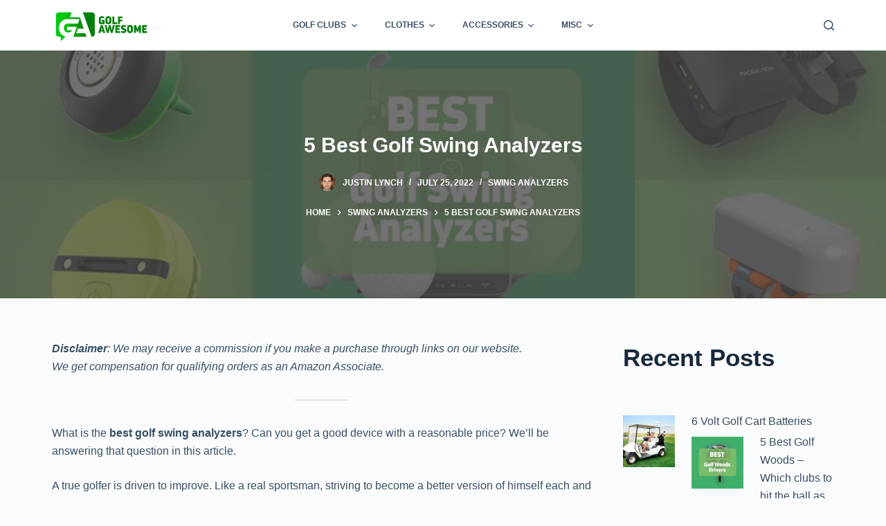

--- FILE ---
content_type: text/html; charset=UTF-8
request_url: https://golfawesome.com/best-golf-swing-analyzers/
body_size: 19658
content:
<!DOCTYPE html><html lang="en-US"><head><meta charset="UTF-8"/>
<script>var __ezHttpConsent={setByCat:function(src,tagType,attributes,category,force,customSetScriptFn=null){var setScript=function(){if(force||window.ezTcfConsent[category]){if(typeof customSetScriptFn==='function'){customSetScriptFn();}else{var scriptElement=document.createElement(tagType);scriptElement.src=src;attributes.forEach(function(attr){for(var key in attr){if(attr.hasOwnProperty(key)){scriptElement.setAttribute(key,attr[key]);}}});var firstScript=document.getElementsByTagName(tagType)[0];firstScript.parentNode.insertBefore(scriptElement,firstScript);}}};if(force||(window.ezTcfConsent&&window.ezTcfConsent.loaded)){setScript();}else if(typeof getEzConsentData==="function"){getEzConsentData().then(function(ezTcfConsent){if(ezTcfConsent&&ezTcfConsent.loaded){setScript();}else{console.error("cannot get ez consent data");force=true;setScript();}});}else{force=true;setScript();console.error("getEzConsentData is not a function");}},};</script>
<script>var ezTcfConsent=window.ezTcfConsent?window.ezTcfConsent:{loaded:false,store_info:false,develop_and_improve_services:false,measure_ad_performance:false,measure_content_performance:false,select_basic_ads:false,create_ad_profile:false,select_personalized_ads:false,create_content_profile:false,select_personalized_content:false,understand_audiences:false,use_limited_data_to_select_content:false,};function getEzConsentData(){return new Promise(function(resolve){document.addEventListener("ezConsentEvent",function(event){var ezTcfConsent=event.detail.ezTcfConsent;resolve(ezTcfConsent);});});}</script>
<script>if(typeof _setEzCookies!=='function'){function _setEzCookies(ezConsentData){var cookies=window.ezCookieQueue;for(var i=0;i<cookies.length;i++){var cookie=cookies[i];if(ezConsentData&&ezConsentData.loaded&&ezConsentData[cookie.tcfCategory]){document.cookie=cookie.name+"="+cookie.value;}}}}
window.ezCookieQueue=window.ezCookieQueue||[];if(typeof addEzCookies!=='function'){function addEzCookies(arr){window.ezCookieQueue=[...window.ezCookieQueue,...arr];}}
addEzCookies([{name:"ezoab_357308",value:"mod206-c; Path=/; Domain=golfawesome.com; Max-Age=7200",tcfCategory:"store_info",isEzoic:"true",},{name:"ezosuibasgeneris-1",value:"ffe14dd6-cba3-4aa6-45fd-692970c76b4f; Path=/; Domain=golfawesome.com; Expires=Fri, 15 Jan 2027 11:22:00 UTC; Secure; SameSite=None",tcfCategory:"understand_audiences",isEzoic:"true",}]);if(window.ezTcfConsent&&window.ezTcfConsent.loaded){_setEzCookies(window.ezTcfConsent);}else if(typeof getEzConsentData==="function"){getEzConsentData().then(function(ezTcfConsent){if(ezTcfConsent&&ezTcfConsent.loaded){_setEzCookies(window.ezTcfConsent);}else{console.error("cannot get ez consent data");_setEzCookies(window.ezTcfConsent);}});}else{console.error("getEzConsentData is not a function");_setEzCookies(window.ezTcfConsent);}</script><script type="text/javascript" data-ezscrex='false' data-cfasync='false'>window._ezaq = Object.assign({"edge_cache_status":13,"edge_response_time":43,"url":"https://golfawesome.com/best-golf-swing-analyzers/"}, typeof window._ezaq !== "undefined" ? window._ezaq : {});</script><script type="text/javascript" data-ezscrex='false' data-cfasync='false'>window._ezaq = Object.assign({"ab_test_id":"mod206-c"}, typeof window._ezaq !== "undefined" ? window._ezaq : {});window.__ez=window.__ez||{};window.__ez.tf={};</script><script type="text/javascript" data-ezscrex='false' data-cfasync='false'>window.ezDisableAds = true;</script>
<script data-ezscrex='false' data-cfasync='false' data-pagespeed-no-defer>var __ez=__ez||{};__ez.stms=Date.now();__ez.evt={};__ez.script={};__ez.ck=__ez.ck||{};__ez.template={};__ez.template.isOrig=true;window.__ezScriptHost="//www.ezojs.com";__ez.queue=__ez.queue||function(){var e=0,i=0,t=[],n=!1,o=[],r=[],s=!0,a=function(e,i,n,o,r,s,a){var l=arguments.length>7&&void 0!==arguments[7]?arguments[7]:window,d=this;this.name=e,this.funcName=i,this.parameters=null===n?null:w(n)?n:[n],this.isBlock=o,this.blockedBy=r,this.deleteWhenComplete=s,this.isError=!1,this.isComplete=!1,this.isInitialized=!1,this.proceedIfError=a,this.fWindow=l,this.isTimeDelay=!1,this.process=function(){f("... func = "+e),d.isInitialized=!0,d.isComplete=!0,f("... func.apply: "+e);var i=d.funcName.split("."),n=null,o=this.fWindow||window;i.length>3||(n=3===i.length?o[i[0]][i[1]][i[2]]:2===i.length?o[i[0]][i[1]]:o[d.funcName]),null!=n&&n.apply(null,this.parameters),!0===d.deleteWhenComplete&&delete t[e],!0===d.isBlock&&(f("----- F'D: "+d.name),m())}},l=function(e,i,t,n,o,r,s){var a=arguments.length>7&&void 0!==arguments[7]?arguments[7]:window,l=this;this.name=e,this.path=i,this.async=o,this.defer=r,this.isBlock=t,this.blockedBy=n,this.isInitialized=!1,this.isError=!1,this.isComplete=!1,this.proceedIfError=s,this.fWindow=a,this.isTimeDelay=!1,this.isPath=function(e){return"/"===e[0]&&"/"!==e[1]},this.getSrc=function(e){return void 0!==window.__ezScriptHost&&this.isPath(e)&&"banger.js"!==this.name?window.__ezScriptHost+e:e},this.process=function(){l.isInitialized=!0,f("... file = "+e);var i=this.fWindow?this.fWindow.document:document,t=i.createElement("script");t.src=this.getSrc(this.path),!0===o?t.async=!0:!0===r&&(t.defer=!0),t.onerror=function(){var e={url:window.location.href,name:l.name,path:l.path,user_agent:window.navigator.userAgent};"undefined"!=typeof _ezaq&&(e.pageview_id=_ezaq.page_view_id);var i=encodeURIComponent(JSON.stringify(e)),t=new XMLHttpRequest;t.open("GET","//g.ezoic.net/ezqlog?d="+i,!0),t.send(),f("----- ERR'D: "+l.name),l.isError=!0,!0===l.isBlock&&m()},t.onreadystatechange=t.onload=function(){var e=t.readyState;f("----- F'D: "+l.name),e&&!/loaded|complete/.test(e)||(l.isComplete=!0,!0===l.isBlock&&m())},i.getElementsByTagName("head")[0].appendChild(t)}},d=function(e,i){this.name=e,this.path="",this.async=!1,this.defer=!1,this.isBlock=!1,this.blockedBy=[],this.isInitialized=!0,this.isError=!1,this.isComplete=i,this.proceedIfError=!1,this.isTimeDelay=!1,this.process=function(){}};function c(e,i,n,s,a,d,c,u,f){var m=new l(e,i,n,s,a,d,c,f);!0===u?o[e]=m:r[e]=m,t[e]=m,h(m)}function h(e){!0!==u(e)&&0!=s&&e.process()}function u(e){if(!0===e.isTimeDelay&&!1===n)return f(e.name+" blocked = TIME DELAY!"),!0;if(w(e.blockedBy))for(var i=0;i<e.blockedBy.length;i++){var o=e.blockedBy[i];if(!1===t.hasOwnProperty(o))return f(e.name+" blocked = "+o),!0;if(!0===e.proceedIfError&&!0===t[o].isError)return!1;if(!1===t[o].isComplete)return f(e.name+" blocked = "+o),!0}return!1}function f(e){var i=window.location.href,t=new RegExp("[?&]ezq=([^&#]*)","i").exec(i);"1"===(t?t[1]:null)&&console.debug(e)}function m(){++e>200||(f("let's go"),p(o),p(r))}function p(e){for(var i in e)if(!1!==e.hasOwnProperty(i)){var t=e[i];!0===t.isComplete||u(t)||!0===t.isInitialized||!0===t.isError?!0===t.isError?f(t.name+": error"):!0===t.isComplete?f(t.name+": complete already"):!0===t.isInitialized&&f(t.name+": initialized already"):t.process()}}function w(e){return"[object Array]"==Object.prototype.toString.call(e)}return window.addEventListener("load",(function(){setTimeout((function(){n=!0,f("TDELAY -----"),m()}),5e3)}),!1),{addFile:c,addFileOnce:function(e,i,n,o,r,s,a,l,d){t[e]||c(e,i,n,o,r,s,a,l,d)},addDelayFile:function(e,i){var n=new l(e,i,!1,[],!1,!1,!0);n.isTimeDelay=!0,f(e+" ...  FILE! TDELAY"),r[e]=n,t[e]=n,h(n)},addFunc:function(e,n,s,l,d,c,u,f,m,p){!0===c&&(e=e+"_"+i++);var w=new a(e,n,s,l,d,u,f,p);!0===m?o[e]=w:r[e]=w,t[e]=w,h(w)},addDelayFunc:function(e,i,n){var o=new a(e,i,n,!1,[],!0,!0);o.isTimeDelay=!0,f(e+" ...  FUNCTION! TDELAY"),r[e]=o,t[e]=o,h(o)},items:t,processAll:m,setallowLoad:function(e){s=e},markLoaded:function(e){if(e&&0!==e.length){if(e in t){var i=t[e];!0===i.isComplete?f(i.name+" "+e+": error loaded duplicate"):(i.isComplete=!0,i.isInitialized=!0)}else t[e]=new d(e,!0);f("markLoaded dummyfile: "+t[e].name)}},logWhatsBlocked:function(){for(var e in t)!1!==t.hasOwnProperty(e)&&u(t[e])}}}();__ez.evt.add=function(e,t,n){e.addEventListener?e.addEventListener(t,n,!1):e.attachEvent?e.attachEvent("on"+t,n):e["on"+t]=n()},__ez.evt.remove=function(e,t,n){e.removeEventListener?e.removeEventListener(t,n,!1):e.detachEvent?e.detachEvent("on"+t,n):delete e["on"+t]};__ez.script.add=function(e){var t=document.createElement("script");t.src=e,t.async=!0,t.type="text/javascript",document.getElementsByTagName("head")[0].appendChild(t)};__ez.dot=__ez.dot||{};__ez.queue.addFileOnce('/detroitchicago/boise.js', '/detroitchicago/boise.js?gcb=195-0&cb=5', true, [], true, false, true, false);__ez.queue.addFileOnce('/parsonsmaize/abilene.js', '/parsonsmaize/abilene.js?gcb=195-0&cb=b20dfef28c', true, [], true, false, true, false);__ez.queue.addFileOnce('/parsonsmaize/mulvane.js', '/parsonsmaize/mulvane.js?gcb=195-0&cb=e75e48eec0', true, ['/parsonsmaize/abilene.js'], true, false, true, false);__ez.queue.addFileOnce('/detroitchicago/birmingham.js', '/detroitchicago/birmingham.js?gcb=195-0&cb=539c47377c', true, ['/parsonsmaize/abilene.js'], true, false, true, false);</script>
<script data-ezscrex="false" type="text/javascript" data-cfasync="false">window._ezaq = Object.assign({"ad_cache_level":0,"adpicker_placement_cnt":0,"ai_placeholder_cache_level":0,"ai_placeholder_placement_cnt":-1,"article_category":"Swing Analyzers","author":"Justin Lynch","domain":"golfawesome.com","domain_id":357308,"ezcache_level":2,"ezcache_skip_code":0,"has_bad_image":0,"has_bad_words":0,"is_sitespeed":0,"lt_cache_level":0,"publish_date":"2021-06-07","response_size":77509,"response_size_orig":71704,"response_time_orig":1,"template_id":120,"url":"https://golfawesome.com/best-golf-swing-analyzers/","word_count":0,"worst_bad_word_level":0}, typeof window._ezaq !== "undefined" ? window._ezaq : {});__ez.queue.markLoaded('ezaqBaseReady');</script>
<script type='text/javascript' data-ezscrex='false' data-cfasync='false'>
window.ezAnalyticsStatic = true;

function analyticsAddScript(script) {
	var ezDynamic = document.createElement('script');
	ezDynamic.type = 'text/javascript';
	ezDynamic.innerHTML = script;
	document.head.appendChild(ezDynamic);
}
function getCookiesWithPrefix() {
    var allCookies = document.cookie.split(';');
    var cookiesWithPrefix = {};

    for (var i = 0; i < allCookies.length; i++) {
        var cookie = allCookies[i].trim();

        for (var j = 0; j < arguments.length; j++) {
            var prefix = arguments[j];
            if (cookie.indexOf(prefix) === 0) {
                var cookieParts = cookie.split('=');
                var cookieName = cookieParts[0];
                var cookieValue = cookieParts.slice(1).join('=');
                cookiesWithPrefix[cookieName] = decodeURIComponent(cookieValue);
                break; // Once matched, no need to check other prefixes
            }
        }
    }

    return cookiesWithPrefix;
}
function productAnalytics() {
	var d = {"pr":[6],"omd5":"a213b1c5ce2fbf22979a753b8d3196c8","nar":"risk score"};
	d.u = _ezaq.url;
	d.p = _ezaq.page_view_id;
	d.v = _ezaq.visit_uuid;
	d.ab = _ezaq.ab_test_id;
	d.e = JSON.stringify(_ezaq);
	d.ref = document.referrer;
	d.c = getCookiesWithPrefix('active_template', 'ez', 'lp_');
	if(typeof ez_utmParams !== 'undefined') {
		d.utm = ez_utmParams;
	}

	var dataText = JSON.stringify(d);
	var xhr = new XMLHttpRequest();
	xhr.open('POST','/ezais/analytics?cb=1', true);
	xhr.onload = function () {
		if (xhr.status!=200) {
            return;
		}

        if(document.readyState !== 'loading') {
            analyticsAddScript(xhr.response);
            return;
        }

        var eventFunc = function() {
            if(document.readyState === 'loading') {
                return;
            }
            document.removeEventListener('readystatechange', eventFunc, false);
            analyticsAddScript(xhr.response);
        };

        document.addEventListener('readystatechange', eventFunc, false);
	};
	xhr.setRequestHeader('Content-Type','text/plain');
	xhr.send(dataText);
}
__ez.queue.addFunc("productAnalytics", "productAnalytics", null, true, ['ezaqBaseReady'], false, false, false, true);
</script><base href="https://golfawesome.com/best-golf-swing-analyzers/"/>
	
	
	<meta name="viewport" content="width=device-width, initial-scale=1, maximum-scale=5, viewport-fit=cover"/>
	<link rel="profile" href="https://gmpg.org/xfn/11"/>

	<meta name="robots" content="index, follow, max-image-preview:large, max-snippet:-1, max-video-preview:-1"/>

	<!-- This site is optimized with the Yoast SEO plugin v19.4 - https://yoast.com/wordpress/plugins/seo/ -->
	<title>5 Best Golf Swing Analyzers - Golfawesome</title>
	<meta name="description" content="Want to become a stronger golf player? First, practice a lot. Not on Mario Golf only, but try it in real life. Then, buy a golf swing analyzer"/>
	<link rel="canonical" href="https://golfawesome.com/best-golf-swing-analyzers/"/>
	<meta property="og:locale" content="en_US"/>
	<meta property="og:type" content="article"/>
	<meta property="og:title" content="5 Best Golf Swing Analyzers - Golfawesome"/>
	<meta property="og:description" content="Want to become a stronger golf player? First, practice a lot. Not on Mario Golf only, but try it in real life. Then, buy a golf swing analyzer"/>
	<meta property="og:url" content="https://golfawesome.com/best-golf-swing-analyzers/"/>
	<meta property="og:site_name" content="Golfawesome"/>
	<meta property="article:published_time" content="2021-06-07T07:00:00+00:00"/>
	<meta property="article:modified_time" content="2022-07-25T14:03:41+00:00"/>
	<meta property="og:image" content="https://golfawesome.com/wp-content/uploads/2021/06/best-thumbnail.png"/>
	<meta property="og:image:width" content="900"/>
	<meta property="og:image:height" content="391"/>
	<meta property="og:image:type" content="image/png"/>
	<meta name="author" content="Justin Lynch"/>
	<meta name="twitter:card" content="summary_large_image"/>
	<meta name="twitter:label1" content="Written by"/>
	<meta name="twitter:data1" content="Justin Lynch"/>
	<meta name="twitter:label2" content="Est. reading time"/>
	<meta name="twitter:data2" content="9 minutes"/>
	<script type="application/ld+json" class="yoast-schema-graph">{"@context":"https://schema.org","@graph":[{"@type":"Organization","@id":"https://golfawesome.com/#organization","name":"Golfawesome","url":"https://golfawesome.com/","sameAs":[],"logo":{"@type":"ImageObject","inLanguage":"en-US","@id":"https://golfawesome.com/#/schema/logo/image/","url":"https://golfawesome.com/wp-content/uploads/2022/07/logoGA.png","contentUrl":"https://golfawesome.com/wp-content/uploads/2022/07/logoGA.png","width":1898,"height":665,"caption":"Golfawesome"},"image":{"@id":"https://golfawesome.com/#/schema/logo/image/"}},{"@type":"WebSite","@id":"https://golfawesome.com/#website","url":"https://golfawesome.com/","name":"Golfawesome","description":"Guides and reviews to improve your game","publisher":{"@id":"https://golfawesome.com/#organization"},"potentialAction":[{"@type":"SearchAction","target":{"@type":"EntryPoint","urlTemplate":"https://golfawesome.com/?s={search_term_string}"},"query-input":"required name=search_term_string"}],"inLanguage":"en-US"},{"@type":"ImageObject","inLanguage":"en-US","@id":"https://golfawesome.com/best-golf-swing-analyzers/#primaryimage","url":"https://golfawesome.com/wp-content/uploads/2021/06/best-thumbnail.png","contentUrl":"https://golfawesome.com/wp-content/uploads/2021/06/best-thumbnail.png","width":900,"height":391,"caption":"Best Golf Swing Analyzers"},{"@type":"WebPage","@id":"https://golfawesome.com/best-golf-swing-analyzers/","url":"https://golfawesome.com/best-golf-swing-analyzers/","name":"5 Best Golf Swing Analyzers - Golfawesome","isPartOf":{"@id":"https://golfawesome.com/#website"},"primaryImageOfPage":{"@id":"https://golfawesome.com/best-golf-swing-analyzers/#primaryimage"},"image":{"@id":"https://golfawesome.com/best-golf-swing-analyzers/#primaryimage"},"thumbnailUrl":"https://golfawesome.com/wp-content/uploads/2021/06/best-thumbnail.png","datePublished":"2021-06-07T07:00:00+00:00","dateModified":"2022-07-25T14:03:41+00:00","description":"Want to become a stronger golf player? First, practice a lot. Not on Mario Golf only, but try it in real life. Then, buy a golf swing analyzer","breadcrumb":{"@id":"https://golfawesome.com/best-golf-swing-analyzers/#breadcrumb"},"inLanguage":"en-US","potentialAction":[{"@type":"ReadAction","target":["https://golfawesome.com/best-golf-swing-analyzers/"]}]},{"@type":"BreadcrumbList","@id":"https://golfawesome.com/best-golf-swing-analyzers/#breadcrumb","itemListElement":[{"@type":"ListItem","position":1,"name":"Home","item":"https://golfawesome.com/"},{"@type":"ListItem","position":2,"name":"5 Best Golf Swing Analyzers"}]},{"@type":"Article","@id":"https://golfawesome.com/best-golf-swing-analyzers/#article","isPartOf":{"@id":"https://golfawesome.com/best-golf-swing-analyzers/"},"author":{"name":"Justin Lynch","@id":"https://golfawesome.com/#/schema/person/8d09e612a37014cc787517bd6766fe73"},"headline":"5 Best Golf Swing Analyzers","datePublished":"2021-06-07T07:00:00+00:00","dateModified":"2022-07-25T14:03:41+00:00","mainEntityOfPage":{"@id":"https://golfawesome.com/best-golf-swing-analyzers/"},"wordCount":1575,"commentCount":0,"publisher":{"@id":"https://golfawesome.com/#organization"},"image":{"@id":"https://golfawesome.com/best-golf-swing-analyzers/#primaryimage"},"thumbnailUrl":"https://golfawesome.com/wp-content/uploads/2021/06/best-thumbnail.png","articleSection":["Swing Analyzers"],"inLanguage":"en-US","potentialAction":[{"@type":"CommentAction","name":"Comment","target":["https://golfawesome.com/best-golf-swing-analyzers/#respond"]}]},{"@type":"Person","@id":"https://golfawesome.com/#/schema/person/8d09e612a37014cc787517bd6766fe73","name":"Justin Lynch","image":{"@type":"ImageObject","inLanguage":"en-US","@id":"https://golfawesome.com/#/schema/person/image/","url":"https://golfawesome.com/wp-content/uploads/2022/06/cropped-image-96x96.jpg","contentUrl":"https://golfawesome.com/wp-content/uploads/2022/06/cropped-image-96x96.jpg","caption":"Justin Lynch"},"sameAs":["https://golfawesome.com"],"url":"https://golfawesome.com/author/golfawesome/"}]}</script>
	<!-- / Yoast SEO plugin. -->


<link rel="alternate" title="oEmbed (JSON)" type="application/json+oembed" href="https://golfawesome.com/wp-json/oembed/1.0/embed?url=https%3A%2F%2Fgolfawesome.com%2Fbest-golf-swing-analyzers%2F"/>
<link rel="alternate" title="oEmbed (XML)" type="text/xml+oembed" href="https://golfawesome.com/wp-json/oembed/1.0/embed?url=https%3A%2F%2Fgolfawesome.com%2Fbest-golf-swing-analyzers%2F&amp;format=xml"/>
<style id="wp-img-auto-sizes-contain-inline-css">
img:is([sizes=auto i],[sizes^="auto," i]){contain-intrinsic-size:3000px 1500px}
/*# sourceURL=wp-img-auto-sizes-contain-inline-css */
</style>
<link rel="stylesheet" id="blocksy-dynamic-global-css" href="https://golfawesome.com/wp-content/uploads/blocksy/css/global.css?ver=21262" media="all"/>
<link rel="stylesheet" id="wp-block-library-css" href="https://golfawesome.com/wp-includes/css/dist/block-library/style.min.css?ver=6.9" media="all"/>
<style id="wp-block-library-inline-css">
/*wp_block_styles_on_demand_placeholder:6947481c0da17*/
/*# sourceURL=wp-block-library-inline-css */
</style>
<style id="classic-theme-styles-inline-css">
/*! This file is auto-generated */
.wp-block-button__link{color:#fff;background-color:#32373c;border-radius:9999px;box-shadow:none;text-decoration:none;padding:calc(.667em + 2px) calc(1.333em + 2px);font-size:1.125em}.wp-block-file__button{background:#32373c;color:#fff;text-decoration:none}
/*# sourceURL=/wp-includes/css/classic-themes.min.css */
</style>
<link rel="stylesheet" id="parent-style-css" href="https://golfawesome.com/wp-content/themes/blocksy/style.css?ver=6.9" media="all"/>
<link rel="stylesheet" id="child-style-css" href="https://golfawesome.com/wp-content/themes/blocksy-child/style.css?ver=6.9" media="all"/>
<link rel="stylesheet" id="ct-main-styles-css" href="https://golfawesome.com/wp-content/themes/blocksy/static/bundle/main.min.css?ver=1.8.44" media="all"/>
<link rel="stylesheet" id="blocksy-ext-product-reviews-styles-css" href="https://golfawesome.com/wp-content/plugins/blocksy-companion/framework/extensions/product-reviews/static/bundle/main.min.css?ver=1.8.44" media="all"/>
<link rel="stylesheet" id="ct-page-title-styles-css" href="https://golfawesome.com/wp-content/themes/blocksy/static/bundle/page-title.min.css?ver=1.8.44" media="all"/>
<link rel="stylesheet" id="ct-sidebar-styles-css" href="https://golfawesome.com/wp-content/themes/blocksy/static/bundle/sidebar.min.css?ver=1.8.44" media="all"/>
<link rel="stylesheet" id="ct-comments-styles-css" href="https://golfawesome.com/wp-content/themes/blocksy/static/bundle/comments.min.css?ver=1.8.44" media="all"/>
<link rel="stylesheet" id="ct-author-box-styles-css" href="https://golfawesome.com/wp-content/themes/blocksy/static/bundle/author-box.min.css?ver=1.8.44" media="all"/>
<link rel="stylesheet" id="ct-posts-nav-styles-css" href="https://golfawesome.com/wp-content/themes/blocksy/static/bundle/posts-nav.min.css?ver=1.8.44" media="all"/>
<link rel="https://api.w.org/" href="https://golfawesome.com/wp-json/"/><link rel="alternate" title="JSON" type="application/json" href="https://golfawesome.com/wp-json/wp/v2/posts/148"/><noscript><link rel='stylesheet' href='https://golfawesome.com/wp-content/themes/blocksy/static/bundle/no-scripts.min.css' type='text/css' /></noscript>
<style id="generateblocks-css">.gb-container .wp-block-image img{vertical-align:middle;}.gb-container .gb-shape{position:absolute;overflow:hidden;pointer-events:none;line-height:0;}.gb-container .gb-shape svg{fill:currentColor;}.gb-container-451dd220{background-color:#ffffff;border-radius:4px;}.gb-container-451dd220 > .gb-inside-container{padding:30px 15px;max-width:1100px;margin-left:auto;margin-right:auto;}</style><link rel="icon" href="https://golfawesome.com/wp-content/uploads/2022/06/cropped-golfawesome-favicon-32x32.png" sizes="32x32"/>
<link rel="icon" href="https://golfawesome.com/wp-content/uploads/2022/06/cropped-golfawesome-favicon-192x192.png" sizes="192x192"/>
<link rel="apple-touch-icon" href="https://golfawesome.com/wp-content/uploads/2022/06/cropped-golfawesome-favicon-180x180.png"/>
<meta name="msapplication-TileImage" content="https://golfawesome.com/wp-content/uploads/2022/06/cropped-golfawesome-favicon-270x270.png"/>
	<script type='text/javascript'>
var ezoTemplate = 'old_site_noads';
var ezouid = '1';
var ezoFormfactor = '1';
</script><script data-ezscrex="false" type='text/javascript'>
var soc_app_id = '0';
var did = 357308;
var ezdomain = 'golfawesome.com';
var ezoicSearchable = 1;
</script></head>

<body class="wp-singular post-template-default single single-post postid-148 single-format-standard wp-custom-logo wp-embed-responsive wp-theme-blocksy wp-child-theme-blocksy-child ct-loading" data-link="type-2" data-prefix="single_blog_post" data-header="type-1" data-footer="type-1" itemscope="itemscope" itemtype="https://schema.org/Blog">

<a class="skip-link show-on-focus" href="#main">
	Skip to content</a>

<div class="ct-drawer-canvas">
		<div id="search-modal" class="ct-panel" data-behaviour="modal">
			<div class="ct-panel-actions">
				<button class="ct-toggle-close" data-type="type-1" aria-label="Close search modal">
					<svg class="ct-icon" width="12" height="12" viewBox="0 0 15 15">
						<path d="M1 15a1 1 0 01-.71-.29 1 1 0 010-1.41l5.8-5.8-5.8-5.8A1 1 0 011.7.29l5.8 5.8 5.8-5.8a1 1 0 011.41 1.41l-5.8 5.8 5.8 5.8a1 1 0 01-1.41 1.41l-5.8-5.8-5.8 5.8A1 1 0 011 15z"></path>
					</svg>
				</button>
			</div>

			<div class="ct-panel-content">
				

<form role="search" method="get" class="search-form" action="https://golfawesome.com" aria-haspopup="listbox" data-live-results="thumbs">

	<input type="search" class="modal-field" placeholder="Search" value="" name="s" autocomplete="off" title="Search Input"/>

	<button type="submit" class="search-submit" aria-label="Search button">
		<svg class="ct-icon" aria-hidden="true" width="15" height="15" viewBox="0 0 15 15"><path d="M14.8,13.7L12,11c0.9-1.2,1.5-2.6,1.5-4.2c0-3.7-3-6.8-6.8-6.8S0,3,0,6.8s3,6.8,6.8,6.8c1.6,0,3.1-0.6,4.2-1.5l2.8,2.8c0.1,0.1,0.3,0.2,0.5,0.2s0.4-0.1,0.5-0.2C15.1,14.5,15.1,14,14.8,13.7z M1.5,6.8c0-2.9,2.4-5.2,5.2-5.2S12,3.9,12,6.8S9.6,12,6.8,12S1.5,9.6,1.5,6.8z"></path></svg>
		<span data-loader="circles"><span></span><span></span><span></span></span>
	</button>

	
			<input type="hidden" name="ct_post_type" value="post:page:blc-product-review"/>
	
	
			<div class="screen-reader-text" aria-live="polite" role="status">
			No results		</div>
	
</form>


			</div>
		</div>

		<div id="offcanvas" class="ct-panel ct-header" data-behaviour="right-side"><div class="ct-panel-inner">
		<div class="ct-panel-actions">
			<button class="ct-toggle-close" data-type="type-1" aria-label="Close drawer">
				<svg class="ct-icon" width="12" height="12" viewBox="0 0 15 15">
					<path d="M1 15a1 1 0 01-.71-.29 1 1 0 010-1.41l5.8-5.8-5.8-5.8A1 1 0 011.7.29l5.8 5.8 5.8-5.8a1 1 0 011.41 1.41l-5.8 5.8 5.8 5.8a1 1 0 01-1.41 1.41l-5.8-5.8-5.8 5.8A1 1 0 011 15z"></path>
				</svg>
			</button>
		</div>
		<div class="ct-panel-content" data-device="desktop"></div><div class="ct-panel-content" data-device="mobile">
<nav class="mobile-menu" data-id="mobile-menu" data-interaction="click" data-toggle-type="type-1" aria-label="Off Canvas Menu">
	<ul><li class="page_item page-item-3"><a href="https://golfawesome.com/privacy-policy/" class="ct-menu-link">Privacy Policy</a></li><li class="page_item page-item-222"><a href="https://golfawesome.com/terms-conditions/" class="ct-menu-link">Terms &amp; Conditions</a></li></ul></nav>

</div></div></div></div>
<div id="main-container">
	<header id="header" class="ct-header" data-id="type-1" itemscope="" itemtype="https://schema.org/WPHeader"><div data-device="desktop"><div data-row="middle" data-column-set="3"><div class="ct-container"><div data-column="start" data-placements="1"><div data-items="primary">
<div class="site-branding" data-id="logo" itemscope="itemscope" itemtype="https://schema.org/Organization">

			<a href="https://golfawesome.com/" class="site-logo-container" rel="home"><img width="1898" height="665" src="https://golfawesome.com/wp-content/uploads/2022/07/logoGA.png" class="default-logo" alt="GolfAwesome official logo"/></a>	
	</div>

</div></div><div data-column="middle"><div data-items="">
<nav id="header-menu-1" class="header-menu-1" data-id="menu" data-interaction="hover" data-menu="type-1" data-dropdown="type-1:simple" data-responsive="no" itemscope="" itemtype="https://schema.org/SiteNavigationElement" aria-label="Header Menu">

	<ul id="menu-mega-menu" class="menu"><li id="menu-item-245" class="menu-item menu-item-type-custom menu-item-object-custom menu-item-has-children menu-item-245 animated-submenu"><a href="#" class="ct-menu-link">Golf clubs<span class="ct-toggle-dropdown-desktop"><svg class="ct-icon" width="8" height="8" viewBox="0 0 15 15"><path d="M2.1,3.2l5.4,5.4l5.4-5.4L15,4.3l-7.5,7.5L0,4.3L2.1,3.2z"></path></svg></span></a><button class="ct-toggle-dropdown-desktop-ghost" aria-label="Expand dropdown menu" aria-expanded="false"></button>
<ul class="sub-menu">
	<li id="menu-item-292" class="menu-item menu-item-type-taxonomy menu-item-object-category menu-item-292"><a href="https://golfawesome.com/category/drivers/" class="ct-menu-link">Drivers</a></li>
	<li id="menu-item-297" class="menu-item menu-item-type-taxonomy menu-item-object-category menu-item-297"><a href="https://golfawesome.com/category/irons/" class="ct-menu-link">Irons</a></li>
	<li id="menu-item-296" class="menu-item menu-item-type-taxonomy menu-item-object-category menu-item-296"><a href="https://golfawesome.com/category/putters/" class="ct-menu-link">Putters</a></li>
	<li id="menu-item-305" class="menu-item menu-item-type-taxonomy menu-item-object-category menu-item-305"><a href="https://golfawesome.com/category/woods/" class="ct-menu-link">Woods</a></li>
</ul>
</li>
<li id="menu-item-316" class="menu-item menu-item-type-custom menu-item-object-custom menu-item-has-children menu-item-316 animated-submenu"><a href="#" class="ct-menu-link">Clothes<span class="ct-toggle-dropdown-desktop"><svg class="ct-icon" width="8" height="8" viewBox="0 0 15 15"><path d="M2.1,3.2l5.4,5.4l5.4-5.4L15,4.3l-7.5,7.5L0,4.3L2.1,3.2z"></path></svg></span></a><button class="ct-toggle-dropdown-desktop-ghost" aria-label="Expand dropdown menu" aria-expanded="false"></button>
<ul class="sub-menu">
	<li id="menu-item-317" class="menu-item menu-item-type-taxonomy menu-item-object-category menu-item-317"><a href="https://golfawesome.com/category/gloves/" class="ct-menu-link">Gloves</a></li>
	<li id="menu-item-318" class="menu-item menu-item-type-taxonomy menu-item-object-category menu-item-318"><a href="https://golfawesome.com/category/shoes/" class="ct-menu-link">Shoes</a></li>
</ul>
</li>
<li id="menu-item-247" class="menu-item menu-item-type-custom menu-item-object-custom menu-item-has-children menu-item-247 animated-submenu"><a href="#" class="ct-menu-link">Accessories<span class="ct-toggle-dropdown-desktop"><svg class="ct-icon" width="8" height="8" viewBox="0 0 15 15"><path d="M2.1,3.2l5.4,5.4l5.4-5.4L15,4.3l-7.5,7.5L0,4.3L2.1,3.2z"></path></svg></span></a><button class="ct-toggle-dropdown-desktop-ghost" aria-label="Expand dropdown menu" aria-expanded="false"></button>
<ul class="sub-menu">
	<li id="menu-item-293" class="menu-item menu-item-type-taxonomy menu-item-object-category menu-item-293"><a href="https://golfawesome.com/category/bags/" class="ct-menu-link">Bags</a></li>
	<li id="menu-item-298" class="menu-item menu-item-type-taxonomy menu-item-object-category menu-item-298"><a href="https://golfawesome.com/category/sets/" class="ct-menu-link">Sets</a></li>
	<li id="menu-item-299" class="menu-item menu-item-type-taxonomy menu-item-object-category menu-item-299"><a href="https://golfawesome.com/category/balls/" class="ct-menu-link">Balls</a></li>
	<li id="menu-item-302" class="menu-item menu-item-type-taxonomy menu-item-object-category menu-item-302"><a href="https://golfawesome.com/category/watches/" class="ct-menu-link">Watches</a></li>
	<li id="menu-item-303" class="menu-item menu-item-type-taxonomy menu-item-object-category menu-item-303"><a href="https://golfawesome.com/category/rangefinders/" class="ct-menu-link">Rangefinders</a></li>
	<li id="menu-item-573" class="menu-item menu-item-type-taxonomy menu-item-object-category current-post-ancestor current-menu-parent current-post-parent menu-item-573"><a href="https://golfawesome.com/category/swing-analyzers/" class="ct-menu-link">Swing Analyzers</a></li>
</ul>
</li>
<li id="menu-item-248" class="menu-item menu-item-type-custom menu-item-object-custom menu-item-has-children menu-item-248 animated-submenu"><a href="#" class="ct-menu-link">Misc<span class="ct-toggle-dropdown-desktop"><svg class="ct-icon" width="8" height="8" viewBox="0 0 15 15"><path d="M2.1,3.2l5.4,5.4l5.4-5.4L15,4.3l-7.5,7.5L0,4.3L2.1,3.2z"></path></svg></span></a><button class="ct-toggle-dropdown-desktop-ghost" aria-label="Expand dropdown menu" aria-expanded="false"></button>
<ul class="sub-menu">
	<li id="menu-item-294" class="menu-item menu-item-type-taxonomy menu-item-object-category menu-item-294"><a href="https://golfawesome.com/category/games/" class="ct-menu-link">Games</a></li>
	<li id="menu-item-304" class="menu-item menu-item-type-taxonomy menu-item-object-category menu-item-304"><a href="https://golfawesome.com/category/others/" class="ct-menu-link">Others</a></li>
</ul>
</li>
</ul></nav>

</div></div><div data-column="end" data-placements="1"><div data-items="primary">
<button data-toggle-panel="#search-modal" class="ct-header-search ct-toggle " aria-label="Open search form" data-label="left" data-id="search">

	<span class="ct-label ct-hidden-sm ct-hidden-md ct-hidden-lg">Search</span>

	<svg class="ct-icon" aria-hidden="true" width="15" height="15" viewBox="0 0 15 15"><path d="M14.8,13.7L12,11c0.9-1.2,1.5-2.6,1.5-4.2c0-3.7-3-6.8-6.8-6.8S0,3,0,6.8s3,6.8,6.8,6.8c1.6,0,3.1-0.6,4.2-1.5l2.8,2.8c0.1,0.1,0.3,0.2,0.5,0.2s0.4-0.1,0.5-0.2C15.1,14.5,15.1,14,14.8,13.7z M1.5,6.8c0-2.9,2.4-5.2,5.2-5.2S12,3.9,12,6.8S9.6,12,6.8,12S1.5,9.6,1.5,6.8z"></path></svg></button>
</div></div></div></div></div><div data-device="mobile"><div data-row="middle" data-column-set="2"><div class="ct-container"><div data-column="start" data-placements="1"><div data-items="primary">
<div class="site-branding" data-id="logo" itemscope="itemscope" itemtype="https://schema.org/Organization">

			<a href="https://golfawesome.com/" class="site-logo-container" rel="home"><img width="1898" height="665" src="https://golfawesome.com/wp-content/uploads/2022/07/logoGA.png" class="default-logo" alt="GolfAwesome official logo"/></a>	
	</div>

</div></div><div data-column="end" data-placements="1"><div data-items="primary">
<button data-toggle-panel="#offcanvas" class="ct-header-trigger ct-toggle " data-design="simple" data-label="right" aria-label="Open off canvas" data-id="trigger">

	<span class="ct-label ct-hidden-sm ct-hidden-md ct-hidden-lg">Menu</span>

	<svg class="ct-icon" width="18" height="14" viewBox="0 0 18 14" aria-hidden="true" data-type="type-1">

		<rect y="0.00" width="18" height="1.7" rx="1"></rect>
		<rect y="6.15" width="18" height="1.7" rx="1"></rect>
		<rect y="12.3" width="18" height="1.7" rx="1"></rect>
	</svg>
</button>
</div></div></div></div></div></header>
	<main id="main" class="site-main hfeed" itemscope="itemscope" itemtype="https://schema.org/CreativeWork">

		
<div class="hero-section" data-type="type-2">
			<figure>
			<div class="ct-image-container"><img width="900" height="391" src="https://golfawesome.com/wp-content/uploads/2021/06/best-thumbnail.png" class="attachment-full size-full" alt="Best Golf Swing Analyzers" decoding="async" srcset="https://golfawesome.com/wp-content/uploads/2021/06/best-thumbnail.png 900w, https://golfawesome.com/wp-content/uploads/2021/06/best-thumbnail-300x130.png 300w, https://golfawesome.com/wp-content/uploads/2021/06/best-thumbnail-768x334.png 768w" sizes="(max-width: 900px) 100vw, 900px" itemprop="image"/></div>		</figure>
	
			<header class="entry-header ct-container-narrow">
			<h1 class="page-title" title="5 Best Golf Swing Analyzers" itemprop="headline">5 Best Golf Swing Analyzers</h1><ul class="entry-meta" data-type="simple:slash"><li class="meta-author" itemprop="author" itemscope="" itemtype="https://schema.org/Person"><a href="https://golfawesome.com/author/golfawesome/" tabindex="-1" class="ct-image-container-static"><img loading="lazy" src="https://golfawesome.com/wp-content/uploads/2022/06/cropped-image-50x50.jpg" width="25" height="25" style="height:25px" alt="Justin Lynch"/></a><a class="ct-meta-element-author" href="https://golfawesome.com/author/golfawesome/" title="Posts by Justin Lynch" rel="author" itemprop="url"><span itemprop="name">Justin Lynch</span></a></li><li class="meta-updated-date" itemprop="dateModified"><time class="ct-meta-element-date" datetime="2022-07-25T14:03:41+00:00">July 25, 2022</time></li><li class="meta-categories" data-type="simple"><a href="https://golfawesome.com/category/swing-analyzers/" rel="tag" class="ct-term-22">Swing Analyzers</a></li></ul>
			<nav class="ct-breadcrumbs" itemscope="" itemtype="https://schema.org/BreadcrumbList"><span class="first-item" itemscope="" itemprop="itemListElement" itemtype="https://schema.org/ListItem"><meta itemprop="position" content="1"/><a href="https://golfawesome.com/" itemprop="item"><span itemprop="name">Home</span></a><meta itemprop="url" content="https://golfawesome.com/"/><svg class="separator" width="8" height="8" viewBox="0 0 8 8">
				<path d="M2,6.9L4.8,4L2,1.1L2.6,0l4,4l-4,4L2,6.9z"></path>
			</svg></span><span class="0-item" itemscope="" itemprop="itemListElement" itemtype="https://schema.org/ListItem"><meta itemprop="position" content="2"/><a href="https://golfawesome.com/category/swing-analyzers/" itemprop="item"><span itemprop="name">Swing Analyzers</span></a><meta itemprop="url" content="https://golfawesome.com/category/swing-analyzers/"/><svg class="separator" width="8" height="8" viewBox="0 0 8 8">
				<path d="M2,6.9L4.8,4L2,1.1L2.6,0l4,4l-4,4L2,6.9z"></path>
			</svg></span><span class="last-item" itemscope="" itemprop="itemListElement" itemtype="https://schema.org/ListItem"><meta itemprop="position" content="3"/><span itemprop="name">5 Best Golf Swing Analyzers</span><meta itemprop="url" content="https://golfawesome.com/best-golf-swing-analyzers/"/></span>			</nav>

				</header>
	</div>



	<div class="ct-container" data-sidebar="right" data-vertical-spacing="top:bottom">

		
		
	<article id="post-148" class="post-148 post type-post status-publish format-standard has-post-thumbnail hentry category-swing-analyzers">

		
		
		
		<div class="entry-content">
			
<p class="has-small-font-size"><em><strong>Disclaimer</strong>: We may receive a commission if you make a purchase through links on our website.<br/>We get compensation for qualifying orders as an Amazon Associate.</em></p><!-- Ezoic - wp_under_page_title - under_page_title --><div id="ezoic-pub-ad-placeholder-102" data-inserter-version="2"></div><!-- End Ezoic - wp_under_page_title - under_page_title -->



<hr class="wp-block-separator has-alpha-channel-opacity"/>



<p>What is the <strong>best golf swing analyzers</strong>? Can you get a good device with a reasonable price? We’ll be answering that question in this article.</p>



<p>A true golfer is driven to improve. Like a real sportsman, striving to become a better version of himself each and every day. We all want to hit lower scores and throw a better ball during our competitions.</p><!-- Ezoic - wp_under_first_paragraph - under_first_paragraph --><div id="ezoic-pub-ad-placeholder-110" data-inserter-version="2"></div><!-- End Ezoic - wp_under_first_paragraph - under_first_paragraph -->



<hr class="wp-block-separator has-alpha-channel-opacity is-style-default"/>


<div class="lwptoc lwptoc-autoWidth lwptoc-baseItems lwptoc-light lwptoc-notInherit" data-smooth-scroll="1" data-smooth-scroll-offset="24"><div class="lwptoc_i">    <div class="lwptoc_header">
        <b class="lwptoc_title">Contents</b>                    <span class="lwptoc_toggle">
                <a href="#" class="lwptoc_toggle_label" data-label="show">hide</a>
            </span>
            </div>
<div class="lwptoc_items lwptoc_items-visible">
    <div class="lwptoc_itemWrap"><div class="lwptoc_item">    <a href="#The_purpose_of_a_Golf_Swing_Analyzer">
                    <span class="lwptoc_item_number">1</span>
                <span class="lwptoc_item_label">The purpose of a Golf Swing Analyzer</span>
    </a>
    </div><div class="lwptoc_item">    <a href="#What_is_a_Golf_Swing_Analyzer">
                    <span class="lwptoc_item_number">2</span>
                <span class="lwptoc_item_label">What is a Golf Swing Analyzer?</span>
    </a>
    </div><div class="lwptoc_item">    <a href="#Golf_Swing_Analyzers_-_Our_Best_Picks">
                    <span class="lwptoc_item_number">3</span>
                <span class="lwptoc_item_label">Golf Swing Analyzers – Our Best Picks</span>
    </a>
    <div class="lwptoc_itemWrap"><div class="lwptoc_item">    <a href="#Arccos_Caddie_Smart_Sensors">
                    <span class="lwptoc_item_number">3.1</span>
                <span class="lwptoc_item_label">Arccos Caddie Smart Sensors</span>
    </a>
    </div><div class="lwptoc_item">    <a href="#Zepp_Golf_2_3D_Swing_Analyzer">
                    <span class="lwptoc_item_number">3.2</span>
                <span class="lwptoc_item_label">Zepp Golf 2 3D Swing Analyzer</span>
    </a>
    </div><div class="lwptoc_item">    <a href="#Hackmotion">
                    <span class="lwptoc_item_number">3.3</span>
                <span class="lwptoc_item_label">Hackmotion</span>
    </a>
    </div><div class="lwptoc_item">    <a href="#SkyCaddie_SkyPro">
                    <span class="lwptoc_item_number">3.4</span>
                <span class="lwptoc_item_label">SkyCaddie SkyPro</span>
    </a>
    </div><div class="lwptoc_item">    <a href="#Blast_Motion">
                    <span class="lwptoc_item_number">3.5</span>
                <span class="lwptoc_item_label">Blast Motion</span>
    </a>
    </div></div></div><div class="lwptoc_item">    <a href="#Best_Golf_Swing_Analyzers_-_Final_Verdict">
                    <span class="lwptoc_item_number">4</span>
                <span class="lwptoc_item_label">Best Golf Swing Analyzers – Final Verdict</span>
    </a>
    </div></div></div>
</div></div>


<hr class="wp-block-separator has-alpha-channel-opacity"/>



<h2 class="wp-block-heading"><span id="The_purpose_of_a_Golf_Swing_Analyzer">The purpose of a Golf Swing Analyzer</span></h2>



<p>However, one of the most important questions that haunt both professionals and amateurs alike – how can you make sure that you’re improving continuously? Because just <a href="https://www.filmaffinity.com/en/film817122.html" target="_blank" rel="noreferrer noopener">watching The Legend of Bagger Vance</a> is not enough…</p>



<p>Most golfers would naturally know that it is a practice that is the key to success in your golfing ambitions, but how would you know if you’re doing the right practice?</p>



<p>As technology gets incorporated into the game, <strong>there are gadgets and tools arriving on the markets every day to change how we play the game</strong>. One of these gadgets is the Golf Swing Analyzer.</p><!-- Ezoic - wp_under_second_paragraph - under_second_paragraph --><div id="ezoic-pub-ad-placeholder-111" data-inserter-version="2"></div><!-- End Ezoic - wp_under_second_paragraph - under_second_paragraph -->



<p>Whether it’s a professional golfer or an amateur player, everyone can rely upon digitally tracked data and information to help themselves improve in a way that was unimaginable before.</p>



<hr class="wp-block-separator has-alpha-channel-opacity"/>


<div class="gb-container gb-container-451dd220 gb-container-mga-white-shadow-box"><div class="gb-inside-container">

<p class="has-text-align-center"><strong><span class="has-inline-background" style="background-color:var(--paletteColor1, #108eff);color:#fff;">In a hurry?</span></strong> Check this ones</p>



<div class="wp-block-columns is-layout-flex wp-container-core-columns-is-layout-9d6595d7 wp-block-columns-is-layout-flex">
<div class="wp-block-column is-layout-flow wp-block-column-is-layout-flow"><div class="wp-block-image">
<figure class="aligncenter size-medium is-resized"><img decoding="async" src="https://golfawesome.com/wp-content/uploads/2022/06/61WTK0uMd-L._AC_SL1200_-300x274.jpg" alt="Arccos Caddie Smart Sensors Featuring Golf&#39;s First-Ever A.I. Powered GPS Rangefinder" class="wp-image-149" width="225" height="206" srcset="https://golfawesome.com/wp-content/uploads/2022/06/61WTK0uMd-L._AC_SL1200_-300x274.jpg 300w, https://golfawesome.com/wp-content/uploads/2022/06/61WTK0uMd-L._AC_SL1200_-1024x935.jpg 1024w, https://golfawesome.com/wp-content/uploads/2022/06/61WTK0uMd-L._AC_SL1200_-767x701.jpg 767w, https://golfawesome.com/wp-content/uploads/2022/06/61WTK0uMd-L._AC_SL1200_-1536x1403.jpg 1536w, https://golfawesome.com/wp-content/uploads/2022/06/61WTK0uMd-L._AC_SL1200_-2048x1871.jpg 2048w, https://golfawesome.com/wp-content/uploads/2022/06/61WTK0uMd-L._AC_SL1200_-164x150.jpg 164w, https://golfawesome.com/wp-content/uploads/2022/06/61WTK0uMd-L._AC_SL1200_-100x91.jpg 100w, https://golfawesome.com/wp-content/uploads/2022/06/61WTK0uMd-L._AC_SL1200_-383x350.jpg 383w, https://golfawesome.com/wp-content/uploads/2022/06/61WTK0uMd-L._AC_SL1200_-788x719.jpg 788w, https://golfawesome.com/wp-content/uploads/2022/06/61WTK0uMd-L._AC_SL1200_.jpg 844w" sizes="(max-width: 225px) 100vw, 225px"/></figure>
</div></div>



<div class="wp-block-column is-layout-flow wp-block-column-is-layout-flow"><div class="wp-block-image">
<figure class="aligncenter size-medium is-resized"><img decoding="async" src="https://golfawesome.com/wp-content/uploads/2022/06/412VmomNFHL._AC_-300x283.jpg" alt="Zepp Golf 2 3D Swing Analyzer" class="wp-image-150" width="225" height="212" srcset="https://golfawesome.com/wp-content/uploads/2022/06/412VmomNFHL._AC_-300x283.jpg 300w, https://golfawesome.com/wp-content/uploads/2022/06/412VmomNFHL._AC_-1024x964.jpg 1024w, https://golfawesome.com/wp-content/uploads/2022/06/412VmomNFHL._AC_-768x723.jpg 768w, https://golfawesome.com/wp-content/uploads/2022/06/412VmomNFHL._AC_-1536x1447.jpg 1536w, https://golfawesome.com/wp-content/uploads/2022/06/412VmomNFHL._AC_-2048x1929.jpg 2048w, https://golfawesome.com/wp-content/uploads/2022/06/412VmomNFHL._AC_-159x150.jpg 159w, https://golfawesome.com/wp-content/uploads/2022/06/412VmomNFHL._AC_-100x94.jpg 100w, https://golfawesome.com/wp-content/uploads/2022/06/412VmomNFHL._AC_-372x350.jpg 372w, https://golfawesome.com/wp-content/uploads/2022/06/412VmomNFHL._AC_-788x742.jpg 788w, https://golfawesome.com/wp-content/uploads/2022/06/412VmomNFHL._AC_.jpg 498w" sizes="(max-width: 225px) 100vw, 225px"/></figure>
</div></div>
</div>



<div class="wp-block-columns is-layout-flex wp-container-core-columns-is-layout-9d6595d7 wp-block-columns-is-layout-flex">
<div class="wp-block-column is-layout-flow wp-block-column-is-layout-flow">
<p class="has-text-align-center"><strong>Arccos Caddie Smart Sensors</strong></p><!-- Ezoic - wp_mid_content - mid_content --><div id="ezoic-pub-ad-placeholder-112" data-inserter-version="2"></div><!-- End Ezoic - wp_mid_content - mid_content -->



<div class="wp-block-buttons alignwide is-content-justification-center is-layout-flex wp-container-core-buttons-is-layout-16018d1d wp-block-buttons-is-layout-flex">
<div class="wp-block-button aligncenter has-custom-width wp-block-button__width-75 has-custom-font-size has-medium-font-size"><a class="wp-block-button__link has-palette-color-1-background-color has-background" href="https://www.amazon.com/Arccos-Golf-Caddie-Smart-Sensors/dp/B084BJY75H?crid=3D4BPZ0B8G6TC&amp;keywords=Arccos+Caddie&amp;qid=1658236073&amp;sprefix=arccos+caddie%2Caps%2C127&amp;sr=8-1-spons&amp;psc=1&amp;spLa=[base64]%3D%3D&amp;linkCode=ll1&amp;tag=golfawesome-20&amp;linkId=26f7dc89d9344bd6dcdb49f51b53135b&amp;language=en_US&amp;ref_=as_li_ss_tl"><strong>Check price on Amazon</strong></a></div>
</div>
</div>



<div class="wp-block-column is-layout-flow wp-block-column-is-layout-flow">
<p class="has-text-align-center"><strong>Zepp Golf 2 3D Swing Analyzer</strong></p>



<div class="wp-block-buttons alignwide is-content-justification-center is-layout-flex wp-container-core-buttons-is-layout-16018d1d wp-block-buttons-is-layout-flex">
<div class="wp-block-button aligncenter has-custom-width wp-block-button__width-75 has-custom-font-size has-medium-font-size"><a class="wp-block-button__link has-palette-color-1-background-color has-background" href="https://www.amazon.com/s?k=zepp+golf+2+3d+swing+analyzer&amp;crid=3R6729Z5ZMQY4&amp;sprefix=Zepp+Golf+2%2Caps%2C139&amp;linkCode=ll2&amp;tag=golfawesome-20&amp;linkId=b3b19df6ef3cf5655e1eca22a7e7eeac&amp;language=en_US&amp;ref_=as_li_ss_tl"><strong>Check price on Amazon</strong></a></div>
</div>
</div>
</div>

</div></div>


<hr class="wp-block-separator has-alpha-channel-opacity"/>



<h2 class="wp-block-heading"><span id="What_is_a_Golf_Swing_Analyzer">What is a Golf Swing Analyzer?</span></h2>



<p class="is-style-magad-more-box">Golf Swing Analyzers<strong> connect with your smartphone</strong> to provide you with <strong>instantaneous feedback about your swings</strong>, helping you learn more about how you’re playing. At the same time, it is also possible to <strong>share this data</strong> with your experienced friends or coach to know if there are any strengths and weaknesses to your game.</p>



<p>In essence, having an accurate and reliable <strong>golf swing analyzer</strong> can be a serious boost to your game-play by letting you know if you’re playing better or worse than before.</p><!-- Ezoic - wp_long_content - long_content --><div id="ezoic-pub-ad-placeholder-113" data-inserter-version="2"></div><!-- End Ezoic - wp_long_content - long_content -->



<p>However, <strong>there is a wide range of options available depending on the budgets</strong>, the capabilities, the looks, and the mode of operation of the golf swing analyzer you’re looking for.</p>



<p>Now, at this point, you are probably wondering that from tens of brands, which one should you choose for yourself?</p>



<p>And that is why, in this article, we are about to enlighten you about the 5 best golf swing analyzer that allows you to become a better golfer.</p><!-- Ezoic - wp_longer_content - longer_content --><div id="ezoic-pub-ad-placeholder-114" data-inserter-version="2"></div><!-- End Ezoic - wp_longer_content - longer_content -->



<h2 class="wp-block-heading"><span id="Golf_Swing_Analyzers_-_Our_Best_Picks">Golf Swing Analyzers – Our Best Picks</span></h2>



<h3 class="has-text-align-left has-palette-color-4-color has-text-color has-medium-font-size wp-block-heading"><span id="Arccos_Caddie_Smart_Sensors">Arccos Caddie Smart Sensors</span></h3>



<figure class="wp-block-image size-full"><img loading="lazy" decoding="async" width="781" height="301" src="https://golfawesome.com/wp-content/uploads/2022/07/zoom-Recovered.jpg" alt="Full description of Arccos Caddie Smart Sensors" class="wp-image-556" srcset="https://golfawesome.com/wp-content/uploads/2022/07/zoom-Recovered.jpg 781w, https://golfawesome.com/wp-content/uploads/2022/07/zoom-Recovered-300x116.jpg 300w, https://golfawesome.com/wp-content/uploads/2022/07/zoom-Recovered-768x296.jpg 768w" sizes="auto, (max-width: 781px) 100vw, 781px"/></figure>



<p>Arccos Caddie Smart Sensors have become one of the market’s favorite golf swing analyzers.</p>



<p>It offers a <strong>fully automatic performance tracking system</strong> that features state-of-the-heart 14 sensors that can combine with an entire 14-club set that you’re carrying around in your golf bag.</p>



<p>It comes with a <strong>dedicated and intricate application</strong> that has also won awards for its convenience and interface that can be installed on your mobile device to provide a stream of reliable data.</p><!-- Ezoic - wp_longest_content - longest_content --><div id="ezoic-pub-ad-placeholder-115" data-inserter-version="2"></div><!-- End Ezoic - wp_longest_content - longest_content -->



<p>The application also provides a Caddie Advice service that can use the potential of artificial intelligence to provide the user with an excellent and optimized strategy.</p>



<p>The system on the Accros Caddie Smart Sensors can <strong>automatically track and capture your shots</strong> on the range while providing instantaneous data about how far you swing.</p>



<p>Despite the steep price tag, it is a purchase that’s worth it, especially if you are serious about improving your gameplay by a huge margin.</p><!-- Ezoic - wp_incontent_5 - incontent_5 --><div id="ezoic-pub-ad-placeholder-116" data-inserter-version="2"></div><!-- End Ezoic - wp_incontent_5 - incontent_5 -->



<div class="wp-block-buttons is-content-justification-center is-layout-flex wp-container-core-buttons-is-layout-16018d1d wp-block-buttons-is-layout-flex">
<div class="wp-block-button has-custom-width wp-block-button__width-50 has-custom-font-size is-style-fill has-medium-font-size"><a class="wp-block-button__link has-palette-color-1-background-color has-background" href="https://www.amazon.com/Arccos-Golf-Caddie-Smart-Sensors/dp/B084BJY75H?crid=3D4BPZ0B8G6TC&amp;keywords=Arccos+Caddie&amp;qid=1658236073&amp;sprefix=arccos+caddie%2Caps%2C127&amp;sr=8-1-spons&amp;psc=1&amp;spLa=[base64]%3D%3D&amp;linkCode=ll1&amp;tag=golfawesome-20&amp;linkId=26f7dc89d9344bd6dcdb49f51b53135b&amp;language=en_US&amp;ref_=as_li_ss_tl" style="border-radius:0px"><strong>Check price on Amazon</strong></a></div>
</div>



<h3 class="has-text-align-left has-palette-color-4-color has-text-color has-medium-font-size wp-block-heading"><span id="Zepp_Golf_2_3D_Swing_Analyzer">Zepp Golf 2 3D Swing Analyzer</span></h3>


<div class="wp-block-image">
<figure class="aligncenter size-full"><img loading="lazy" decoding="async" width="781" height="301" src="https://golfawesome.com/wp-content/uploads/2022/07/zoom-Recovered.png" alt="Specifications of Zepp Golf 2 3D Swing Analyzer" class="wp-image-563" srcset="https://golfawesome.com/wp-content/uploads/2022/07/zoom-Recovered.png 781w, https://golfawesome.com/wp-content/uploads/2022/07/zoom-Recovered-300x116.png 300w, https://golfawesome.com/wp-content/uploads/2022/07/zoom-Recovered-768x296.png 768w" sizes="auto, (max-width: 781px) 100vw, 781px"/></figure>
</div>


<p>Zepp Golf 2 3D Swing is renowned as one of the world’s <strong>most accurate and powerful golf swing analyzers</strong>, all packed up in an innovative and better design.</p>



<p>It measures a list of the most important aspects of your swings including your <strong>club speed</strong>, <strong>club plane</strong>, <strong>back-swing length</strong>, and <strong>much more</strong> instantaneously before displaying it on your phone.</p>



<p>Much like its competition, Zepp Golf 2 3D Swing offers a <strong>smart coach assistant</strong> that creates and offers personalized training programs by using the data from your swings.</p><!-- Ezoic - wp_incontent_6 - incontent_6 --><div id="ezoic-pub-ad-placeholder-117" data-inserter-version="2"></div><!-- End Ezoic - wp_incontent_6 - incontent_6 -->



<p>By using its application, you can also set yourself to record yourself, allowing you to <strong>review in 360 degrees</strong> from any angle using a <strong>smart 3D modeling</strong> technique as well.</p>



<p>It records your swings in full HD and compares them with the swings of the pros, allowing you to truly tap into your skills by bringing your game at part with the experts.</p>



<p>So, if you’re looking for a swing analyzer that offers 3D analysis and instantaneous evaluations, the Zepp Golf 2 3D Swing is your get to go.</p><!-- Ezoic - wp_incontent_7 - incontent_7 --><div id="ezoic-pub-ad-placeholder-118" data-inserter-version="2"></div><!-- End Ezoic - wp_incontent_7 - incontent_7 -->



<div class="wp-block-buttons is-content-justification-center is-layout-flex wp-container-core-buttons-is-layout-16018d1d wp-block-buttons-is-layout-flex">
<div class="wp-block-button aligncenter has-custom-width wp-block-button__width-50 has-custom-font-size has-medium-font-size"><a class="wp-block-button__link has-palette-color-1-background-color has-background" href="https://www.amazon.com/s?k=zepp+golf+2+3d+swing+analyzer&amp;crid=3R6729Z5ZMQY4&amp;sprefix=Zepp+Golf+2%2Caps%2C139&amp;linkCode=ll2&amp;tag=golfawesome-20&amp;linkId=b3b19df6ef3cf5655e1eca22a7e7eeac&amp;language=en_US&amp;ref_=as_li_ss_tl"><strong>Check price on Amazon</strong></a></div>
</div>



<h3 class="has-text-align-left has-palette-color-4-color has-text-color has-medium-font-size wp-block-heading"><span id="Hackmotion">Hackmotion</span></h3>


<div class="wp-block-image">
<figure class="aligncenter size-full"><img loading="lazy" decoding="async" width="781" height="301" src="https://golfawesome.com/wp-content/uploads/2021/06/zoom-Recovered.png" alt="Hackmotion Swing Analyzer main functions" class="wp-image-566" srcset="https://golfawesome.com/wp-content/uploads/2021/06/zoom-Recovered.png 781w, https://golfawesome.com/wp-content/uploads/2021/06/zoom-Recovered-300x116.png 300w, https://golfawesome.com/wp-content/uploads/2021/06/zoom-Recovered-768x296.png 768w" sizes="auto, (max-width: 781px) 100vw, 781px"/></figure>
</div>


<p>A good swing must come from the wrist, and having the perfect angle for the wrist could mean the difference between a good shot and an opportunity missed.</p>



<p>Hackmotion offers <strong>audio biofeedback</strong> that is combined with <strong>accurate and reliable data</strong> after each shot, making the entire process of swing detection completely automatic.</p>



<p>The device, with its advanced and high-tech sensors, can <strong>capture 10 frames per second</strong> in a compact and lightweight design that can withstand multiple play sessions of golf.</p><!-- Ezoic - wp_incontent_8 - incontent_8 --><div id="ezoic-pub-ad-placeholder-119" data-inserter-version="2"></div><!-- End Ezoic - wp_incontent_8 - incontent_8 -->



<p>As it is built dedicatedly for recording wrist motion, it unveils each and every possible data about the flexion to the extension to the user and helps them monitor everything.</p>



<p>At the same time, it allows your data to be compared with the <strong>wrist motions of tour players</strong>, allowing you to learn by comparing yourself to the best golfers out there.</p>



<p>So, yes, this is an expensive extra tool. But you can play to <a href="https://golfawesome.com/mario-golf-super-rush/">Mario Golf Super Rush</a>, there are some swing analysis inside. Not sure this will help you become a stronger golf player in the real life though 🙂</p><!-- Ezoic - wp_incontent_9 - incontent_9 --><div id="ezoic-pub-ad-placeholder-120" data-inserter-version="2"></div><!-- End Ezoic - wp_incontent_9 - incontent_9 -->



<div class="wp-block-buttons is-content-justification-center is-layout-flex wp-container-core-buttons-is-layout-16018d1d wp-block-buttons-is-layout-flex">
<div class="wp-block-button aligncenter has-custom-width wp-block-button__width-50 has-custom-font-size has-medium-font-size"><a class="wp-block-button__link has-palette-color-1-background-color has-background" href="https://www.amazon.com/s?k=Hackmotion+golf&amp;crid=276B9TN8VPNN0&amp;sprefix=hackmotion+gol%2Caps%2C136&amp;linkCode=ll2&amp;tag=golfawesome-20&amp;linkId=c6869d80cb60c77e6b93a74527af85ea&amp;language=en_US&amp;ref_=as_li_ss_tl"><strong>Check price on Amazon</strong></a></div>
</div>



<h3 class="has-text-align-left has-palette-color-4-color has-text-color has-medium-font-size wp-block-heading"><span id="SkyCaddie_SkyPro">SkyCaddie SkyPro</span></h3>


<div class="wp-block-image">
<figure class="aligncenter size-full"><img loading="lazy" decoding="async" width="781" height="301" src="https://golfawesome.com/wp-content/uploads/2022/07/zoom-Recovered-1.png" alt="Description of SkyCaddie SkyPro" class="wp-image-568" srcset="https://golfawesome.com/wp-content/uploads/2022/07/zoom-Recovered-1.png 781w, https://golfawesome.com/wp-content/uploads/2022/07/zoom-Recovered-1-300x116.png 300w, https://golfawesome.com/wp-content/uploads/2022/07/zoom-Recovered-1-768x296.png 768w" sizes="auto, (max-width: 781px) 100vw, 781px"/></figure>
</div>


<p>SkyCaddie is a brand known to all golfers due to its overarching list of products that compete and dominate almost all markets available in the golf industry.</p>



<p>SkyPro Golf Swing Analyzer latches onto the shaft just below the grip, allowing it to <strong>adjust to any and all types of golf clubs</strong> whether they are custom-made or the classics.</p>



<p>With its ultra-fast and dedicated performance, it allows golfers to explore their swing from <strong>6 different degrees at a sweltering 60FPS</strong> to ensure maximum swing exploration.</p><!-- Ezoic - wp_incontent_10 - incontent_10 --><div id="ezoic-pub-ad-placeholder-121" data-inserter-version="2"></div><!-- End Ezoic - wp_incontent_10 - incontent_10 -->



<p>The display on the SkyPro is highly interactive and allows seamless viewing and comparison between your swings. The model is also extremely lightweight.</p>



<p>One of the most popular features of the SkyPro is its <strong>adaptive identification of the weakness</strong> of the users and suggesting improvement with practice drills.</p>



<div class="wp-block-buttons is-content-justification-center is-layout-flex wp-container-core-buttons-is-layout-16018d1d wp-block-buttons-is-layout-flex">
<div class="wp-block-button aligncenter has-custom-width wp-block-button__width-50 has-custom-font-size has-medium-font-size"><a class="wp-block-button__link has-palette-color-1-background-color has-background" href="https://www.amazon.com/s?k=skycaddie+skypro&amp;crid=15U22Q85JQACH&amp;sprefix=skycaddie+skypro%2Caps%2C162&amp;linkCode=ll2&amp;tag=golfawesome-20&amp;linkId=476768bf465a92316ebceaf1dcdb51a9&amp;language=en_US&amp;ref_=as_li_ss_tl"><strong>Check price on Amazon</strong></a></div>
</div>



<h3 class="has-text-align-left has-palette-color-4-color has-text-color has-medium-font-size wp-block-heading"><span id="Blast_Motion">Blast Motion</span></h3>


<div class="wp-block-image">
<figure class="aligncenter size-full"><img loading="lazy" decoding="async" width="781" height="301" src="https://golfawesome.com/wp-content/uploads/2022/07/zoom-Recovered-2.png" alt="Blast Motion Swing Analyzer Quick Presentation" class="wp-image-571" srcset="https://golfawesome.com/wp-content/uploads/2022/07/zoom-Recovered-2.png 781w, https://golfawesome.com/wp-content/uploads/2022/07/zoom-Recovered-2-300x116.png 300w, https://golfawesome.com/wp-content/uploads/2022/07/zoom-Recovered-2-768x296.png 768w" sizes="auto, (max-width: 781px) 100vw, 781px"/></figure>
</div>


<p>Blast Motion provides a complete and <strong>intricate stroke and swing solution</strong> for all levels of golfers, providing insight into each element of the game.</p><!-- Ezoic - wp_incontent_11 - incontent_11 --><div id="ezoic-pub-ad-placeholder-122" data-inserter-version="2"></div><!-- End Ezoic - wp_incontent_11 - incontent_11 -->



<p>Due to its advanced software and sensors, Blast Motion can instantaneously <strong>provide valuable metrics and data</strong> relating to your game-play, helping you improve your game like never before.</p>



<p>With a <strong>simple interface</strong> and mode of operation, the Blast Motion can be <strong>attached</strong> to the end of <strong>any club</strong> and ensure your journey to a game-changing and data-driven experience.</p>



<p>Blast Motion can also <strong>automatically record and clip videos</strong> of each swing in slow motion. At the same time, it would analyze your swing with the metrics on display that can be used within the in-app training center.</p><!-- Ezoic - wp_incontent_12 - incontent_12 --><div id="ezoic-pub-ad-placeholder-123" data-inserter-version="2"></div><!-- End Ezoic - wp_incontent_12 - incontent_12 -->



<p>The user interface has been designed to keep golfers in mind and hence can be used to quickly toggle and swap between various menus and enjoy tips and drills from expert coaches and players.</p>



<div class="wp-block-buttons is-content-justification-center is-layout-flex wp-container-core-buttons-is-layout-16018d1d wp-block-buttons-is-layout-flex">
<div class="wp-block-button aligncenter has-custom-width wp-block-button__width-50 has-custom-font-size has-medium-font-size"><a class="wp-block-button__link has-palette-color-1-background-color has-background" href="https://www.amazon.com/Blast-Analyzes-Highlights-Compatible-Technology/dp/B00UNFHKUK?crid=1QNZXE5RKR9CE&amp;keywords=blast+motion&amp;qid=1658237141&amp;sprefix=blast+motio%2Caps%2C155&amp;sr=8-2-spons&amp;psc=1&amp;spLa=[base64]%3D%3D&amp;linkCode=ll1&amp;tag=golfawesome-20&amp;linkId=379e210d5117298e8b8b4bbfd1ff7110&amp;language=en_US&amp;ref_=as_li_ss_tl"><strong>Check price on Amazon</strong></a></div>
</div>



<h2 class="wp-block-heading"><span id="Best_Golf_Swing_Analyzers_-_Final_Verdict">Best Golf Swing Analyzers – Final Verdict</span></h2>



<p>While it might seem easier to think that you should just choose what the experts use but one must always choose something that he can use to ensure the maximum benefit without losing on its potential.</p>



<p>As you have seen, not all golf swing analyzers are created with similar qualities. Some of them operate on an entirely different model than the rest, making each of them unique and distinct.</p><!-- Ezoic - wp_incontent_13 - incontent_13 --><div id="ezoic-pub-ad-placeholder-124" data-inserter-version="2"></div><!-- End Ezoic - wp_incontent_13 - incontent_13 -->



<p>With the <a href="https://www.amazon.com/Arccos-Golf-Caddie-Smart-Sensors/dp/B084BJY75H?crid=3D4BPZ0B8G6TC&amp;keywords=Arccos+Caddie&amp;qid=1658236073&amp;sprefix=arccos+caddie%2Caps%2C127&amp;sr=8-1-spons&amp;psc=1&amp;spLa=[base64]%3D%3D&amp;linkCode=ll1&amp;tag=golfawesome-20&amp;linkId=26f7dc89d9344bd6dcdb49f51b53135b&amp;language=en_US&amp;ref_=as_li_ss_tl">Accros Caddie Smart Sensors</a>, one can rest assured that he’s buying the <strong>best equipment</strong> tested rigorously by experts and golfers alike, landing it numerous awards and titles.</p>



<p>If you’re looking for the <strong>marvel of modern technology</strong> with <strong>3D analysis</strong> of your swing and compare it with tour players, you should look no further than <a href="https://www.amazon.com/s?k=zepp+golf+2+3d+swing+analyzer&amp;crid=3R6729Z5ZMQY4&amp;sprefix=Zepp+Golf+2%2Caps%2C139&amp;linkCode=ll2&amp;tag=golfawesome-20&amp;linkId=b3b19df6ef3cf5655e1eca22a7e7eeac&amp;language=en_US&amp;ref_=as_li_ss_tl">Zepp Golf 2 3D Swing</a> for its innovative approach.</p>



<p>If you feel that you need to have the right attention to your wrist and want to <strong>perfect your flexion</strong>, the <a href="https://www.amazon.com/s?k=Hackmotion+golf&amp;crid=276B9TN8VPNN0&amp;sprefix=hackmotion+gol%2Caps%2C136&amp;linkCode=ll2&amp;tag=golfawesome-20&amp;linkId=c6869d80cb60c77e6b93a74527af85ea&amp;language=en_US&amp;ref_=as_li_ss_tl">Hackmotion</a> is one of the market’s finest in terms of recording wrist motion.</p><!-- Ezoic - wp_incontent_14 - incontent_14 --><div id="ezoic-pub-ad-placeholder-125" data-inserter-version="2"></div><!-- End Ezoic - wp_incontent_14 - incontent_14 -->



<hr class="wp-block-separator has-alpha-channel-opacity"/>



<p>SkyCaddie has also brought its tools to the golf analyzer industry as well. The <a href="https://www.amazon.com/s?k=skycaddie+skypro&amp;crid=15U22Q85JQACH&amp;sprefix=skycaddie+skypro%2Caps%2C162&amp;linkCode=ll2&amp;tag=golfawesome-20&amp;linkId=476768bf465a92316ebceaf1dcdb51a9&amp;language=en_US&amp;ref_=as_li_ss_tl">SkyCaddie SkyPro</a> not only provides adaptive identification of the user’s weaknesses but also suggests appropriate drills and training.</p>



<p>For the golfer who is looking for who wants to tap into an <strong>overarching experience</strong> with an overall focus on your swing, the <a href="https://www.amazon.com/Blast-Analyzes-Highlights-Compatible-Technology/dp/B00UNFHKUK?crid=1QNZXE5RKR9CE&amp;keywords=blast+motion&amp;qid=1658237141&amp;sprefix=blast+motio%2Caps%2C155&amp;sr=8-2-spons&amp;psc=1&amp;spLa=[base64]%3D%3D&amp;linkCode=ll1&amp;tag=golfawesome-20&amp;linkId=379e210d5117298e8b8b4bbfd1ff7110&amp;language=en_US&amp;ref_=as_li_ss_tl">Blast Motion Golf Swing Analyzer</a> is one of the most remarkable tools.</p>



<p>However, after due consideration, there needs to be a champion among the best as well, a golf swing analyzer that can be considered as one of the most promising and reliable options out there.</p><!-- Ezoic - wp_incontent_15 - incontent_15 --><div id="ezoic-pub-ad-placeholder-126" data-inserter-version="2"></div><!-- End Ezoic - wp_incontent_15 - incontent_15 -->



<p>And in our eyes, the <a href="https://www.amazon.com/Blast-Analyzes-Highlights-Compatible-Technology/dp/B00UNFHKUK?crid=1QNZXE5RKR9CE&amp;keywords=blast+motion&amp;qid=1658237141&amp;sprefix=blast+motio%2Caps%2C155&amp;sr=8-2-spons&amp;psc=1&amp;spLa=[base64]%3D%3D&amp;linkCode=ll1&amp;tag=golfawesome-20&amp;linkId=379e210d5117298e8b8b4bbfd1ff7110&amp;language=en_US&amp;ref_=as_li_ss_tl">Blast Motion Golf Swing Analyzer</a>, for its <strong>all-rounded support and features</strong> that come with in-app training support is <strong>one of the best options</strong> for anyone looking to get a golf swing analyzer.</p>
		</div>

		
		
		
		
	<div class="author-box ct-hidden-sm" data-type="type-2">
		<a href="https://golfawesome.com/author/golfawesome/" class="ct-image-container"><img loading="lazy" src="https://golfawesome.com/wp-content/uploads/2022/06/cropped-image-120x120.jpg" width="60" height="60" style="aspect-ratio: 1/1;" alt="Default image"/>
						<svg width="18px" height="13px" viewBox="0 0 20 15">
							<polygon points="14.5,2 13.6,2.9 17.6,6.9 0,6.9 0,8.1 17.6,8.1 13.6,12.1 14.5,13 20,7.5 "></polygon>
						</svg>
					</a>
		<section>
			<h5 class="author-box-name">
				Justin Lynch			</h5>

			<div class="author-box-bio">
				
							</div>

			<div class="author-box-social"><a href="https://golfawesome.com" aria-label="Website icon" rel="noopener"><svg class="ct-icon" width="12" height="12" viewBox="0 0 20 20"><path d="M10 0C4.5 0 0 4.5 0 10s4.5 10 10 10 10-4.5 10-10S15.5 0 10 0zm6.9 6H14c-.4-1.8-1.4-3.6-1.4-3.6s2.8.8 4.3 3.6zM10 2s1.2 1.7 1.9 4H8.1C8.8 3.6 10 2 10 2zM2.2 12s-.6-1.8 0-4h3.4c-.3 1.8 0 4 0 4H2.2zm.9 2H6c.6 2.3 1.4 3.6 1.4 3.6C4.3 16.5 3.1 14 3.1 14zM6 6H3.1c1.6-2.8 4.3-3.6 4.3-3.6S6.4 4.2 6 6zm4 12s-1.3-1.9-1.9-4h3.8c-.6 2.1-1.9 4-1.9 4zm2.3-6H7.7s-.3-2 0-4h4.7c.3 1.8-.1 4-.1 4zm.3 5.6s1-1.8 1.4-3.6h2.9c-1.6 2.7-4.3 3.6-4.3 3.6zm1.7-5.6s.3-2.1 0-4h3.4c.6 2.2 0 4 0 4h-3.4z"></path></svg></a></div>
			<a href="https://golfawesome.com/author/golfawesome/" class="ct-author-box-more">Articles: 32</a>		</section>
	</div>

	
		<nav class="post-navigation ">
							<a href="https://golfawesome.com/izzo-ultra-lite-stand-bag/" class="nav-item-prev">
					<figure class="ct-image-container  "><img width="300" height="267" src="https://golfawesome.com/wp-content/uploads/2022/06/91DkRhBiBLL._AC_SL1500_-300x267.jpg" class="attachment-medium size-medium wp-post-image" alt="" decoding="async" loading="lazy" srcset="https://golfawesome.com/wp-content/uploads/2022/06/91DkRhBiBLL._AC_SL1500_-300x267.jpg 300w, https://golfawesome.com/wp-content/uploads/2022/06/91DkRhBiBLL._AC_SL1500_-1024x911.jpg 1024w, https://golfawesome.com/wp-content/uploads/2022/06/91DkRhBiBLL._AC_SL1500_-767x683.jpg 767w, https://golfawesome.com/wp-content/uploads/2022/06/91DkRhBiBLL._AC_SL1500_-1536x1367.jpg 1536w, https://golfawesome.com/wp-content/uploads/2022/06/91DkRhBiBLL._AC_SL1500_-2048x1823.jpg 2048w, https://golfawesome.com/wp-content/uploads/2022/06/91DkRhBiBLL._AC_SL1500_-169x150.jpg 169w, https://golfawesome.com/wp-content/uploads/2022/06/91DkRhBiBLL._AC_SL1500_-100x89.jpg 100w, https://golfawesome.com/wp-content/uploads/2022/06/91DkRhBiBLL._AC_SL1500_-393x350.jpg 393w, https://golfawesome.com/wp-content/uploads/2022/06/91DkRhBiBLL._AC_SL1500_-788x701.jpg 788w, https://golfawesome.com/wp-content/uploads/2022/06/91DkRhBiBLL._AC_SL1500_.jpg 1500w" sizes="auto, (max-width: 300px) 100vw, 300px" itemprop="image" style="aspect-ratio: 1/1;"/><svg width="20px" height="15px" viewBox="0 0 20 15"><polygon points="0,7.5 5.5,13 6.4,12.1 2.4,8.1 20,8.1 20,6.9 2.4,6.9 6.4,2.9 5.5,2 "></polygon></svg></figure>
					<div class="item-content">
						<span class="item-label">
							Previous <span>Post</span>						</span>

													<span class="item-title ct-hidden-sm">
								Izzo Ultra Lite Stand Bag							</span>
											</div>

				</a>
			
							<a href="https://golfawesome.com/taylormade-sim-2-max/" class="nav-item-next">
					<div class="item-content">
						<span class="item-label">
							Next <span>Post</span>						</span>

													<span class="item-title ct-hidden-sm">
								Taylormade SIM 2 Max Driver Mens							</span>
											</div>

					<figure class="ct-image-container  "><img width="300" height="180" src="https://golfawesome.com/wp-content/uploads/2021/06/TaylorMade-SIM2-driver-300x180.webp" class="attachment-medium size-medium wp-post-image" alt="taylormade sim 2" decoding="async" loading="lazy" srcset="https://golfawesome.com/wp-content/uploads/2021/06/TaylorMade-SIM2-driver-300x180.webp 300w, https://golfawesome.com/wp-content/uploads/2021/06/TaylorMade-SIM2-driver-1024x614.webp 1024w, https://golfawesome.com/wp-content/uploads/2021/06/TaylorMade-SIM2-driver-767x460.webp 767w, https://golfawesome.com/wp-content/uploads/2021/06/TaylorMade-SIM2-driver-1536x922.webp 1536w, https://golfawesome.com/wp-content/uploads/2021/06/TaylorMade-SIM2-driver-2048x1229.webp 2048w, https://golfawesome.com/wp-content/uploads/2021/06/TaylorMade-SIM2-driver-250x150.webp 250w, https://golfawesome.com/wp-content/uploads/2021/06/TaylorMade-SIM2-driver-100x60.webp 100w, https://golfawesome.com/wp-content/uploads/2021/06/TaylorMade-SIM2-driver-583x350.webp 583w, https://golfawesome.com/wp-content/uploads/2021/06/TaylorMade-SIM2-driver-788x472.webp 788w, https://golfawesome.com/wp-content/uploads/2021/06/TaylorMade-SIM2-driver.webp 1000w" sizes="auto, (max-width: 300px) 100vw, 300px" itemprop="image" style="aspect-ratio: 1/1;"/><svg width="20px" height="15px" viewBox="0 0 20 15"><polygon points="14.5,2 13.6,2.9 17.6,6.9 0,6.9 0,8.1 17.6,8.1 13.6,12.1 14.5,13 20,7.5 "></polygon></svg></figure>				</a>
			
		</nav>

	
	</article>

	
		
	<aside class="ct-hidden-sm ct-hidden-md" data-type="type-1" id="sidebar" itemtype="https://schema.org/WPSideBar" itemscope="itemscope">

		
		<div class="ct-sidebar">
			
			<!-- Ezoic - wp_sidebar - sidebar --><div id="ezoic-pub-ad-placeholder-104" data-inserter-version="-1"></div><!-- End Ezoic - wp_sidebar - sidebar --><div class="ct-widget widget_block" id="block-3">
<div class="wp-block-group"><div class="wp-block-group__inner-container is-layout-flow wp-block-group-is-layout-flow">
<h2 class="has-medium-font-size wp-block-heading">Recent Posts</h2>


<ul class="wp-block-latest-posts__list wp-block-latest-posts"><li><div class="wp-block-latest-posts__featured-image alignleft"><a href="https://golfawesome.com/6-volt-cart-batteries/" aria-label="6 Volt Golf Cart Batteries"><img loading="lazy" decoding="async" width="150" height="150" src="https://golfawesome.com/wp-content/uploads/2022/07/electric-golf-cart-4012148814-150x150.jpg" class="attachment-thumbnail size-thumbnail wp-post-image" alt="electric golf cart" style="max-width:75px;max-height:75px;"/></a></div><a class="wp-block-latest-posts__post-title" href="https://golfawesome.com/6-volt-cart-batteries/">6 Volt Golf Cart Batteries</a></li>
<li><div class="wp-block-latest-posts__featured-image alignleft"><a href="https://golfawesome.com/best-golf-woods/" aria-label="5 Best Golf Woods – Which clubs to hit the ball as long as you can?"><img loading="lazy" decoding="async" width="150" height="150" src="https://golfawesome.com/wp-content/uploads/2021/11/best-thumbnail-150x150.png" class="attachment-thumbnail size-thumbnail wp-post-image" alt="Best Golf Woods" style="max-width:75px;max-height:75px;"/></a></div><a class="wp-block-latest-posts__post-title" href="https://golfawesome.com/best-golf-woods/">5 Best Golf Woods – Which clubs to hit the ball as long as you can?</a></li>
<li><div class="wp-block-latest-posts__featured-image alignleft"><a href="https://golfawesome.com/garmin-approach-s10/" aria-label="Garmin Approach S10 Golf Watch"><img loading="lazy" decoding="async" width="150" height="150" src="https://golfawesome.com/wp-content/uploads/2021/07/30699-posts.main_image-695x389-1782310677-150x150.jpg" class="attachment-thumbnail size-thumbnail wp-post-image" alt="garmin approach s10 on a wrist" style="max-width:75px;max-height:75px;"/></a></div><a class="wp-block-latest-posts__post-title" href="https://golfawesome.com/garmin-approach-s10/">Garmin Approach S10 Golf Watch</a></li>
<li><div class="wp-block-latest-posts__featured-image alignleft"><a href="https://golfawesome.com/best-golf-gloves-women/" aria-label="5 Best Golf Gloves for Women – Which Gloves for a Better Grip?"><img loading="lazy" decoding="async" width="150" height="150" src="https://golfawesome.com/wp-content/uploads/2021/07/adidas-Golf_Womens-Group-e1551476863651-1976264759-150x150.jpg" class="attachment-thumbnail size-thumbnail wp-post-image" alt="womens playing golf" style="max-width:75px;max-height:75px;"/></a></div><a class="wp-block-latest-posts__post-title" href="https://golfawesome.com/best-golf-gloves-women/">5 Best Golf Gloves for Women – Which Gloves for a Better Grip?</a></li>
</ul></div></div>
</div><!-- Ezoic - wp_sidebar_middle_1 - sidebar_middle --><div id="ezoic-pub-ad-placeholder-105" data-inserter-version="-1"></div><!-- End Ezoic - wp_sidebar_middle_1 - sidebar_middle --><!-- Ezoic - wp_sidebar_middle_2 - sidebar_middle --><div id="ezoic-pub-ad-placeholder-106" data-inserter-version="-1"></div><!-- End Ezoic - wp_sidebar_middle_2 - sidebar_middle --><!-- Ezoic - wp_sidebar_middle_3 - sidebar_middle --><div id="ezoic-pub-ad-placeholder-107" data-inserter-version="-1"></div><!-- End Ezoic - wp_sidebar_middle_3 - sidebar_middle --><!-- Ezoic - wp_sidebar_bottom - sidebar_bottom --><div id="ezoic-pub-ad-placeholder-108" data-inserter-version="-1"></div><!-- End Ezoic - wp_sidebar_bottom - sidebar_bottom --><!-- Ezoic - wp_sidebar_floating_1 - sidebar_floating_1 --><div id="ezoic-pub-ad-placeholder-109" data-inserter-version="-1"></div><!-- End Ezoic - wp_sidebar_floating_1 - sidebar_floating_1 -->
					</div>

			</aside>

	
			</div>

<div class="ct-comments-container"><div class="ct-container-narrow">

<div class="ct-comments" id="comments">
	
	
		<div id="respond" class="comment-respond">
		<h2 id="reply-title" class="comment-reply-title">Leave a Reply<span class="ct-cancel-reply"><a rel="nofollow" id="cancel-comment-reply-link" href="/best-golf-swing-analyzers/#respond" style="display:none;">Cancel Reply</a></span></h2><form action="https://golfawesome.com/wp-comments-post.php" method="post" id="commentform" class="comment-form has-website-field"><p class="comment-notes"><span id="email-notes">Your email address will not be published.</span> <span class="required-field-message">Required fields are marked <span class="required">*</span></span></p><p class="comment-form-field-input-author">
			<label for="author">Name <b class="required"> *</b></label>
			<input id="author" name="author" type="text" value="" size="30" required="required"/>
			</p>
<p class="comment-form-field-input-email">
				<label for="email">Email <b class="required"> *</b></label>
				<input id="email" name="email" type="text" value="" size="30" required="required"/>
			</p>
<p class="comment-form-field-input-url">
				<label for="url">Website</label>
				<input id="url" name="url" type="text" value="" size="30"/>
				</p>

<p class="comment-form-field-textarea">
			<label for="comment">Add Comment</label>
			<textarea id="comment" name="comment" cols="45" rows="8" required="required"></textarea>
		</p><p class="comment-form-cookies-consent"><input id="wp-comment-cookies-consent" name="wp-comment-cookies-consent" type="checkbox" value="yes"/><label for="wp-comment-cookies-consent">Save my name, email, and website in this browser for the next time I comment.</label></p><p class="form-submit"><button type="submit" name="submit" id="submit" class="submit" value="Post Comment">Post Comment</button> <input type="hidden" name="comment_post_ID" value="148" id="comment_post_ID"/>
<input type="hidden" name="comment_parent" id="comment_parent" value="0"/>
</p><p style="display: none;"><input type="hidden" id="akismet_comment_nonce" name="akismet_comment_nonce" value="93b10491aa"/></p><p style="display: none !important;"><label>Δ<textarea name="ak_hp_textarea" cols="45" rows="8" maxlength="100"></textarea></label><input type="hidden" id="ak_js_1" name="ak_js" value="115"/><script>document.getElementById( "ak_js_1" ).setAttribute( "value", ( new Date() ).getTime() );</script></p></form>	</div><!-- #respond -->
	
	
	
	
</div>

</div></div>	</main>

	<footer class="ct-footer" data-id="type-1" itemscope="" itemtype="https://schema.org/WPFooter"></footer></div>

<script type="speculationrules">
{"prefetch":[{"source":"document","where":{"and":[{"href_matches":"/*"},{"not":{"href_matches":["/wp-*.php","/wp-admin/*","/wp-content/uploads/*","/wp-content/*","/wp-content/plugins/*","/wp-content/themes/blocksy-child/*","/wp-content/themes/blocksy/*","/*\\?(.+)"]}},{"not":{"selector_matches":"a[rel~=\"nofollow\"]"}},{"not":{"selector_matches":".no-prefetch, .no-prefetch a"}}]},"eagerness":"conservative"}]}
</script>
<script id="ct-scripts-js-extra">
var ct_localizations = {"ajax_url":"https://golfawesome.com/wp-admin/admin-ajax.php","nonce":"e26c3f84a2","public_url":"https://golfawesome.com/wp-content/themes/blocksy/static/bundle/","rest_url":"https://golfawesome.com/wp-json/","search_url":"https://golfawesome.com/search/QUERY_STRING/","show_more_text":"Show more","more_text":"More","search_live_results":"Search results","search_live_no_result":"No results","search_live_one_result":"You got %s result. Please press Tab to select it.","search_live_many_results":"You got %s results. Please press Tab to select one.","expand_submenu":"Expand dropdown menu","collapse_submenu":"Collapse dropdown menu","dynamic_js_chunks":[{"id":"blocksy_dark_mode","selector":"[data-id=\"dark-mode-switcher\"]","url":"https://golfawesome.com/wp-content/plugins/blocksy-companion/static/bundle/dark-mode.js","trigger":"click"},{"id":"blocksy_sticky_header","selector":"header [data-sticky]","url":"https://golfawesome.com/wp-content/plugins/blocksy-companion/static/bundle/sticky.js"}],"dynamic_styles":{"lazy_load":"https://golfawesome.com/wp-content/themes/blocksy/static/bundle/non-critical-styles.min.css","search_lazy":"https://golfawesome.com/wp-content/themes/blocksy/static/bundle/non-critical-search-styles.min.css"},"dynamic_styles_selectors":[{"selector":"#account-modal","url":"https://golfawesome.com/wp-content/plugins/blocksy-companion/static/bundle/account-lazy.min.css"}]};
//# sourceURL=ct-scripts-js-extra
</script>
<script src="https://golfawesome.com/wp-content/themes/blocksy/static/bundle/main.js?ver=1.8.44" id="ct-scripts-js"></script>
<script src="https://golfawesome.com/wp-includes/js/comment-reply.min.js?ver=6.9" id="comment-reply-js" async="" data-wp-strategy="async" fetchpriority="low"></script>
<script src="https://golfawesome.com/wp-content/plugins/luckywp-table-of-contents/front/assets/main.min.js?ver=2.1.4" id="lwptoc-main-js"></script>
<script defer="" src="https://golfawesome.com/wp-content/plugins/akismet/_inc/akismet-frontend.js?ver=1658928377" id="akismet-frontend-js"></script>


<script data-cfasync="false">function _emitEzConsentEvent(){var customEvent=new CustomEvent("ezConsentEvent",{detail:{ezTcfConsent:window.ezTcfConsent},bubbles:true,cancelable:true,});document.dispatchEvent(customEvent);}
(function(window,document){function _setAllEzConsentTrue(){window.ezTcfConsent.loaded=true;window.ezTcfConsent.store_info=true;window.ezTcfConsent.develop_and_improve_services=true;window.ezTcfConsent.measure_ad_performance=true;window.ezTcfConsent.measure_content_performance=true;window.ezTcfConsent.select_basic_ads=true;window.ezTcfConsent.create_ad_profile=true;window.ezTcfConsent.select_personalized_ads=true;window.ezTcfConsent.create_content_profile=true;window.ezTcfConsent.select_personalized_content=true;window.ezTcfConsent.understand_audiences=true;window.ezTcfConsent.use_limited_data_to_select_content=true;window.ezTcfConsent.select_personalized_content=true;}
function _clearEzConsentCookie(){document.cookie="ezCMPCookieConsent=tcf2;Domain=.golfawesome.com;Path=/;expires=Thu, 01 Jan 1970 00:00:00 GMT";}
_clearEzConsentCookie();if(typeof window.__tcfapi!=="undefined"){window.ezgconsent=false;var amazonHasRun=false;function _ezAllowed(tcdata,purpose){return(tcdata.purpose.consents[purpose]||tcdata.purpose.legitimateInterests[purpose]);}
function _handleConsentDecision(tcdata){window.ezTcfConsent.loaded=true;if(!tcdata.vendor.consents["347"]&&!tcdata.vendor.legitimateInterests["347"]){window._emitEzConsentEvent();return;}
window.ezTcfConsent.store_info=_ezAllowed(tcdata,"1");window.ezTcfConsent.develop_and_improve_services=_ezAllowed(tcdata,"10");window.ezTcfConsent.measure_content_performance=_ezAllowed(tcdata,"8");window.ezTcfConsent.select_basic_ads=_ezAllowed(tcdata,"2");window.ezTcfConsent.create_ad_profile=_ezAllowed(tcdata,"3");window.ezTcfConsent.select_personalized_ads=_ezAllowed(tcdata,"4");window.ezTcfConsent.create_content_profile=_ezAllowed(tcdata,"5");window.ezTcfConsent.measure_ad_performance=_ezAllowed(tcdata,"7");window.ezTcfConsent.use_limited_data_to_select_content=_ezAllowed(tcdata,"11");window.ezTcfConsent.select_personalized_content=_ezAllowed(tcdata,"6");window.ezTcfConsent.understand_audiences=_ezAllowed(tcdata,"9");window._emitEzConsentEvent();}
function _handleGoogleConsentV2(tcdata){if(!tcdata||!tcdata.purpose||!tcdata.purpose.consents){return;}
var googConsentV2={};if(tcdata.purpose.consents[1]){googConsentV2.ad_storage='granted';googConsentV2.analytics_storage='granted';}
if(tcdata.purpose.consents[3]&&tcdata.purpose.consents[4]){googConsentV2.ad_personalization='granted';}
if(tcdata.purpose.consents[1]&&tcdata.purpose.consents[7]){googConsentV2.ad_user_data='granted';}
if(googConsentV2.analytics_storage=='denied'){gtag('set','url_passthrough',true);}
gtag('consent','update',googConsentV2);}
__tcfapi("addEventListener",2,function(tcdata,success){if(!success||!tcdata){window._emitEzConsentEvent();return;}
if(!tcdata.gdprApplies){_setAllEzConsentTrue();window._emitEzConsentEvent();return;}
if(tcdata.eventStatus==="useractioncomplete"||tcdata.eventStatus==="tcloaded"){if(typeof gtag!='undefined'){_handleGoogleConsentV2(tcdata);}
_handleConsentDecision(tcdata);if(tcdata.purpose.consents["1"]===true&&tcdata.vendor.consents["755"]!==false){window.ezgconsent=true;(adsbygoogle=window.adsbygoogle||[]).pauseAdRequests=0;}
if(window.__ezconsent){__ezconsent.setEzoicConsentSettings(ezConsentCategories);}
__tcfapi("removeEventListener",2,function(success){return null;},tcdata.listenerId);if(!(tcdata.purpose.consents["1"]===true&&_ezAllowed(tcdata,"2")&&_ezAllowed(tcdata,"3")&&_ezAllowed(tcdata,"4"))){if(typeof __ez=="object"&&typeof __ez.bit=="object"&&typeof window["_ezaq"]=="object"&&typeof window["_ezaq"]["page_view_id"]=="string"){__ez.bit.Add(window["_ezaq"]["page_view_id"],[new __ezDotData("non_personalized_ads",true),]);}}}});}else{_setAllEzConsentTrue();window._emitEzConsentEvent();}})(window,document);</script></body></html>

--- FILE ---
content_type: text/css
request_url: https://golfawesome.com/wp-content/themes/blocksy-child/style.css?ver=6.9
body_size: 1463
content:
/**
 * Theme Name: GolfAwesome Theme
 * Description: Blocksy Child theme
 * Author: Matthieu
 * Template: blocksy
 * Version: 1.43;
 * Text Domain: blocksy
 */
 .no-margin {
    margin: 0;
  }
  .no-padding {
    padding: 0;
  }
  .magad-shadow {
    box-shadow: 0 12px 18px -6px rgba(34, 56, 101, 0.06);
  }
  :root {
    --star-rating-inactive-color: #f8eaa8;
    --star-rating-initial-color: #ffbb00;
  }
  :root {
    /*
      line left
      line right
      line bottom
      line top
      arrow left
      arrow right
      arrow diagonal
  */
    --icon-external-link: url('data:image/svg+xml,\
      <svg xmlns="http://www.w3.org/2000/svg" viewBox="0 0 20 20">\
       <g style="stroke:rgb(16,142,255);stroke-width:1">\
       <line x1="5" y1="5" x2="5" y2="14" />\
       <line x1="14" y1="9" x2="14" y2="14" />\
       <line x1="5" y1="14" x2="14" y2="14" />\
       <line x1="5" y1="5" x2="9" y2="5" />\
       <line x1="10" y1="2" x2="17" y2="2" />\
       <line x1="17" y1="2" x2="17" y2="9" />\
       <line x1="10" y1="9" x2="17" y2="2" style="stroke-width:1.5" />\
       </g>\
       </svg>');
  }
  .entry-content a[target="_blank"]::after {
    content: "";
    background: no-repeat var(--icon-external-link);
    padding-right: 1em;
  }
  .entry-content .wp-block-social-link a[target="_blank"]::after,
  .entry-content .wp-block-image a[target="_blank"]::after {
    display: none;
  }
  .entry-content .wp-block-image:not(.wp-block-image.is-style-rounded) img {
    border-radius: 0.5em;
    overflow: hidden;
  }
  .wp-block-table.is-style-stripes {
    box-shadow: 0 12px 18px -6px rgba(34, 56, 101, 0.06);
  }
  .wp-block-table.is-style-stripes thead {
    background: #f9eba8;
  }
  .wp-block-table.is-style-stripes tbody {
    border-top: 2px solid #ffbb00;
    border-bottom: 2px solid #ffbb00;
  }
  .wp-block-table.is-style-stripes figcaption {
    padding-bottom: 15px;
  }
  @media only screen and (min-width: 689px) {
    .magad-home-grid .entry-card .entry-title a {
      overflow: hidden;
      -webkit-box-orient: vertical;
      display: block;
      display: -webkit-box;
      overflow: hidden !important;
      text-overflow: ellipsis;
      -webkit-line-clamp: 1;
    }
  }
  [data-prefix="blog"] [data-cards="simple"] .entry-card:last-child {
    border-bottom: 0 none;
  }
  .ct-sidebar .ct-widget:not(:last-child) {
    margin-bottom: 5px;
  }
  .ct-sticky-widgets {
    margin-top: 40px;
  }
  .ct-header-cta a {
    font-weight: bold;
    text-shadow: 0px 1px 2px rgba(0, 0, 0, 0.3);
  }
  #vscf .form-group input[type=text],
  #vscf .form-group input[type=email],
  #vscf .form-group textarea {
    width: 100%;
  }
  /* Image with 'data' attribute is hidden */
  img[data-lazy-src] {
    /* we set the opacity to 0 */
    opacity: 0;
  }
  /* Image without 'data' attribute is (or becomes) visible */
  img.lazyloaded {
    /* prepare the future animation */
    -webkit-transition: opacity 0.5s linear 0.2s;
    -moz-transition: opacity 0.5s linear 0.2s;
    transition: opacity 0.5s linear 0.2s;
    /* we set the opacity to 1 to do the magic */
    opacity: 1;
  }
  .magad-toc {
    box-shadow: 0 12px 18px -6px rgba(34, 56, 101, 0.06);
  }
  .lwptoc_header {
    margin-top: 6px;
  }
  .lwptoc_i {
    padding: 14px 36px 18px !important;
    border-radius: 0.5em;
    overflow: hidden;
  }
  .review-wrapper {
    border: 0 none !important;
    box-shadow: 0 12px 18px -6px rgba(34, 56, 101, 0.06);
    background: white ;
  }
  .review-heading .review-title {
    background-color: var(--paletteColor2) !important;
    color: white !important;
  }
  .review-list li {
    border-bottom: 1px solid var(--formBorderInitialColor) !important;
  }
  .user-review-area {
    border-top: 1px solid var(--formBorderInitialColor) !important;
  }
  #rank-math-faq {
    border-radius: 5px;
    margin: 40px 0;
  }
  .rank-math-list-item {
    background: #fff;
    padding: 25px 30px 5px 30px;
    box-shadow: 0 12px 18px -6px rgba(34, 56, 101, 0.06);
    margin-bottom: 40px;
    border-radius: 5px;
  }
  .rank-math-question {
    border-bottom: 1px solid var(--form-field-border-initial-color);
    padding-left: 70px;
    padding-bottom: 0.825rem;
    margin-bottom: 0.825rem;
    padding-right: 40px;
    position: relative;
    font-size: 18px;
  }
  .rank-math-question:before {
    position: absolute;
    content: "Q";
    background: var(--paletteColor2);
    display: inline-block;
    height: 36px;
    width: 36px;
    left: 10px;
    top: -6px;
    font-size: 16px;
    color: white;
    line-height: 36px;
    text-align: center;
    border-radius: 50%;
  }
  .rank-math-answer {
    position: relative;
    padding-left: 70px;
    padding-top: 10px;
  }
  .rank-math-answer:before {
    position: absolute;
    content: "A";
    background: var(--paletteColor2);
    display: inline-block;
    height: 36px;
    width: 36px;
    left: 10px;
    top: 5px;
    font-size: 16px;
    color: white;
    font-weight: bold;
    line-height: 36px;
    text-align: center;
    border-radius: 50%;
  }
  .is-style-magad-more-box {
    background-color: #f9eba8;
    padding: 1.25em 2.375em;
    border-left: 3px solid #ffbb00;
    position: relative;
    border-radius: 3px;
  }
  .is-style-magad-more-box:before {
    display: block;
    background: #ffbb00;
    width: 30px;
    height: 30px;
    position: absolute;
    border-radius: 50%;
    top: 21px;
    left: -15px;
    content: "\2192";
    text-align: center;
    color: white;
    font-weight: bold;
  }
  .is-style-magad-info-box {
    background-color: white;
    padding: 1.25em 2.375em;
    border-left: 3px solid #40a4fe;
    position: relative;
    border-radius: 3px;
  }
  .is-style-magad-info-box:before {
    display: block;
    background: #40a4fe;
    width: 30px;
    height: 30px;
    position: absolute;
    border-radius: 50%;
    top: 21px;
    left: -15px;
    content: "i";
    text-align: center;
    color: white;
    font-weight: bold;
  }
  .is-style-magad-deal-box {
    background-color: white;
    padding: 1.25em 2.375em;
    border-left: 3px solid #00cc99;
    position: relative;
    border-radius: 3px;
  }
  .is-style-magad-deal-box:before {
    display: block;
    background: #00cc99;
    width: 30px;
    height: 30px;
    position: absolute;
    border-radius: 50%;
    top: 21px;
    left: -15px;
    content: "$";
    text-align: center;
    color: white;
    font-weight: bold;
  }
  .has-yellow-background-color {
    background-color: #ffbb00 !important;
  }
  .has-green-color {
    color: #009933;
  }
  .has-red-color {
    color: #cc0000;
  }
  .expert-review-box:before {
    content: "";
    display: inline-block;
    width: 20%;
    height: 1px;
    background: rgba(255, 255, 255, 0.3);
    top: 0;
    left: 0;
    right: 0;
    margin: 0 auto;
    position: absolute;
  }
  .expert-review-box {
    padding: 20px 15px 0 15px;
    position: relative;
  }
  .expert-review-box a {
    text-decoration: none;
  }
  .magad-overflow-inherit {
    overflow: inherit !important;
  }
  .magad-input-bg-white input[type='search'],
  .magad-input-bg-white input[type='search']:focus {
    background-color: white;
    box-shadow: 0 12px 18px -6px rgba(34, 56, 101, 0.06);
  }
  .gb-container-mga-white-shadow-box {
    margin-top: 40px;
    margin-bottom: 40px;
    background-color: #ffffff;
    border-radius: 4px;
    box-shadow: 0 12px 18px -6px rgba(34,56,101,0.06);
  }
  p.is-pros strong{
    padding: .12em 4px;
    background-color: rgb(40, 114, 250);
    color: white;
    border-radius: 4px;
  }
  p.is-cons strong{
    padding: .12em 4px;
    background-color: rgb(255, 48, 6);
    color: white;
    border-radius: 4px;
  }
  .has-inline-background strong {
    padding: .12em 4px;
border-radius: 2px;
  }

  .has-inline-background mark {
    padding: .12em 4px;
border-radius: 2px;
  }
  

--- FILE ---
content_type: text/css
request_url: https://golfawesome.com/wp-content/themes/blocksy/static/bundle/author-box.min.css?ver=1.8.44
body_size: 348
content:
/**
 * Blocksy - v1.8.44
 * 
 * Copyright (c) 2022
 * Licensed GPLv2+
 */

.author-box{display:flex;padding:var(--spacing, 40px)}@media(max-width: 689.98px){.author-box{flex-direction:column;align-items:center;text-align:center}}.author-box .ct-image-container{flex:0 0 60px;width:60px;height:60px;border-radius:100%}.author-box .ct-image-container:before,.author-box .ct-image-container svg{position:absolute;z-index:2;top:0;left:0;right:0;bottom:0;opacity:0;transition:opacity .15s cubic-bezier(0.455, 0.03, 0.515, 0.955),transform .15s cubic-bezier(0.455, 0.03, 0.515, 0.955)}.author-box .ct-image-container:before{content:"";background:var(--paletteColor1)}.author-box .ct-image-container svg{margin:auto;fill:#fff;transform:translateX(-10px)}.author-box .ct-image-container:hover:before{opacity:.85}.author-box .ct-image-container:hover svg{opacity:1;transform:translateX(0)}.author-box[data-type=type-1]{margin-top:60px;margin-bottom:60px;box-shadow:var(--box-shadow);border:var(--border);border-radius:var(--border-radius, 0)}@media(max-width: 689.98px){.author-box[data-type=type-1] .ct-image-container{margin-bottom:20px}}@media(min-width: 690px){.author-box[data-type=type-1] .ct-image-container{margin-right:25px}}.author-box[data-type=type-2]{flex-direction:column;align-items:center;text-align:center;position:relative;padding-top:50px;margin-top:90px;border-bottom:1px solid var(--border-color, #e8ebf0)}.author-box[data-type=type-2]:not(:last-child){margin-bottom:60px}.author-box[data-type=type-2] .ct-image-container{position:absolute;top:-33px}.author-box[data-type=type-2]:after,.author-box[data-type=type-2]:before{position:absolute;content:"";top:-1px;width:calc(50% - 50px);height:1px;background:var(--border-color, #e8ebf0)}.author-box[data-type=type-2]:before{left:0}.author-box[data-type=type-2]:after{right:0}.author-box[data-type=type-2] .author-box-social{justify-content:center}.author-box .author-box-name:is(p,div){margin-bottom:20px;color:var(--heading-color)}.author-box .author-box-bio{color:var(--color)}.author-box .author-box-social+.ct-author-box-more{margin-top:15px}.author-box .ct-author-box-more{font-size:11px;font-weight:500;text-transform:uppercase;display:inline-flex}